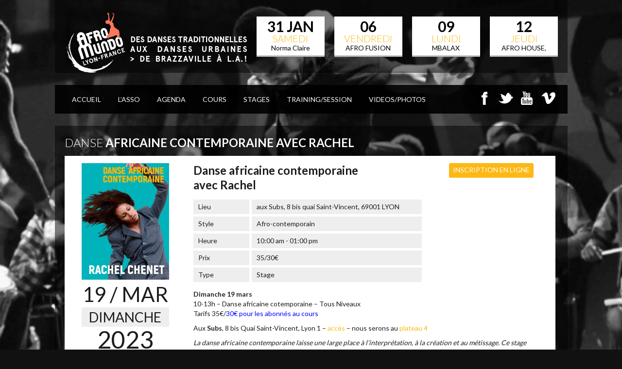

--- FILE ---
content_type: text/html; charset=UTF-8
request_url: https://afromundo.fr/event/danse-africaine-contemporaine-avec-rachel/
body_size: 6440
content:
<!DOCTYPE html>

<html xmlns="http://www.w3.org/1999/xhtml" lang="fr-FR">

<!-- ### BEGIN HEAD ####  -->
<head>

<!-- Meta -->
<meta http-equiv="Content-Type" content="text/html; charset=UTF-8" />
<meta name="viewport" content="width=device-width, initial-scale=1.0, maximum-scale=1.0, user-scalable=no">

<!-- Title -->
<title>  Danse africaine contemporaine avec Rachel  AfroMundo</title>
	
<!-- Favicon -->
<link rel="shortcut icon" href="http://afromundo.fr/wp-content/uploads/2014/08/Flavicon-orange-021.png" />

<!-- Wordpress functions -->	
<link rel="alternate" type="application/rss+xml" title="AfroMundo &raquo; Flux" href="https://afromundo.fr/feed/" />
<link rel="alternate" type="application/rss+xml" title="AfroMundo &raquo; Flux des commentaires" href="https://afromundo.fr/comments/feed/" />
<link rel='stylesheet' id='style-css'  href='https://afromundo.fr/wp-content/themes/soundwave/style.css?ver=4.1.42' type='text/css' media='all' />
<link rel='stylesheet' id='css-option-css'  href='https://afromundo.fr/wp-content/themes/soundwave/css-option.php?ver=4.1.42' type='text/css' media='all' />
<link rel='stylesheet' id='prettyPhoto-css'  href='https://afromundo.fr/wp-content/themes/soundwave/css/prettyPhoto.css?ver=4.1.42' type='text/css' media='all' />
<link rel='stylesheet' id='shortcodes-css'  href='https://afromundo.fr/wp-content/themes/soundwave/css/shortcodes.css?ver=4.1.42' type='text/css' media='all' />
<link rel='stylesheet' id='slider-css'  href='https://afromundo.fr/wp-content/themes/soundwave/css/slider.css?ver=4.1.42' type='text/css' media='all' />
<link rel='stylesheet' id='hover-css'  href='https://afromundo.fr/wp-content/themes/soundwave/css/hover.css?ver=4.1.42' type='text/css' media='all' />
<link rel='stylesheet' id='responsive-css'  href='https://afromundo.fr/wp-content/themes/soundwave/css/responsive.css?ver=4.1.42' type='text/css' media='all' />
<link rel='stylesheet' id='font-css'  href='https://fonts.googleapis.com/css?family=Lato%3A400%2C700%2C900%2C300&#038;ver=4.1.42' type='text/css' media='all' />
<script type='text/javascript' src='https://afromundo.fr/wp-includes/js/jquery/jquery.js?ver=1.11.1'></script>
<script type='text/javascript' src='https://afromundo.fr/wp-includes/js/jquery/jquery-migrate.min.js?ver=1.2.1'></script>
<script type='text/javascript' src='https://afromundo.fr/wp-content/themes/soundwave/js/soundmanager2.js?ver=4.1.42'></script>
<script type='text/javascript' src='https://afromundo.fr/wp-includes/js/swfobject.js?ver=2.2-20120417'></script>
<link rel="EditURI" type="application/rsd+xml" title="RSD" href="https://afromundo.fr/xmlrpc.php?rsd" />
<link rel="wlwmanifest" type="application/wlwmanifest+xml" href="https://afromundo.fr/wp-includes/wlwmanifest.xml" /> 
<link rel='prev' title='AFRO JAZZE &amp; FREESTYLE avec Barro &amp; Mlle Do&rsquo;' href='https://afromundo.fr/event/afro-jazze-freestyle-avec-barro-mlle-do/' />
<link rel='next' title='Workshops BRING YOUR AFRO GROOVE !' href='https://afromundo.fr/event/workshops-bring-your-afro-groove/' />
<meta name="generator" content="WordPress 4.1.42" />
<link rel='canonical' href='https://afromundo.fr/event/danse-africaine-contemporaine-avec-rachel/' />
<link rel='shortlink' href='https://afromundo.fr/?p=14466' />
<span style="position:absolute; filter:alpha(opacity=0);opacity:0.003;z-index:-1;">
<h3>Quel site de poker n'est pas truquÃ©</h3>

<p>	
<ol>
    <li>
        <a href="https://afromundo.fr/comment-on-joue-au-keno/">Comment On Joue Au Keno</a>: Chaque gagnant des Ã©tapes gauntlet et last chance passera Ã  la phase finale de BLAST Premier, tandis que les perdants du gauntlet et les perdants de la derniÃ¨re chance passeront Ã  la phase de confrontation.
    </li>
    <li>
        <a href="https://afromundo.fr/slots-mobiles-gratuits/">Slots Mobiles Gratuits</a> - Vous trouverez ci-dessous les avantages et les inconvÃ©nients des casinos paypal et quelques conseils importants.
    </li>
    <li>
        <a href="https://afromundo.fr/jouer-au-black-jack/">Jouer Au Black Jack</a>: Notre travail consiste Ã  vous faire comprendre le craps et Ã  vous guider vers le meilleur jeu de craps en ligne, que vous pouvez trouver ici, en offrant.
    </li>
</ol>
</p>

<h3>Distribution carte black jack</h3>

<p>
    <dl>
  <dt><a href="https://afromundo.fr/meilleures-offres-d-inscription-de-casino/">Meilleures Offres D Inscription De Casino</a></dt>
    <dd>Vous pouvez utiliser le lien de dÃ©sinscription inclus dans toutes les communications de marketing Ã©lectronique direct ou nous contacter (voir la section 8).</dd>
  <dt><a href="https://afromundo.fr/jeux-slots-en-ligne/">Jeux Slots En Ligne</a></dt>
    <dd>Pour ne pas Ãªtre surpris, sachez que les symboles peuvent apparaÃ®tre empilÃ©s sur les rouleaux.</dd>
    <dd>Au moment oÃ¹ vous rejoignez un site de bingo, vous obtenez automatiquement de l'argent gratuit crÃ©ditÃ© sur votre compte de bingo.</dd>
</dl>
</p>

<h3>Apprendre a jouer a la roulette casino</h3>

<p>
<a href="https://afromundo.fr/jouer-gratuitsment-machines-%C3%A0-slots-casino/">Jouer Gratuitsment Machines &agrave; Slots Casino</a></br>
La fonction RuÃ©e vers l'Or est dÃ©clenchÃ©e lorsque vous obtenez au moins 4 Symboles Bonus.</br>
<a href="https://afromundo.fr/comment-gagner-aux-jeux-de-casino/">Comment Gagner Aux Jeux De Casino</a></br>
Il existe un certain nombre d'aspects diffÃ©rents qui composent les meilleurs sites de jeux en ligne.</br>
<a href="https://afromundo.fr/machines-%C3%A0-sous-l%C3%A9gales/">Machines &agrave; Sous L&eacute;gales</a></br>
</p>



</span></head>


<!-- Begin Body -->
<body  class="single single-event postid-14466"> 


<!-- Header -->
<div id="header"> 			
   <div class="header-row clearfix">		

      <div id="logo">					

         <a href="https://afromundo.fr"><img src="http://afromundo.fr/wp-content/uploads/2014/08/logo-site-2017-016.png" alt="logo" /></a>      </div><!-- end #logo --> 
  

      <div id="evftr">
         <div class="evftr-info">
            <a href="https://afromundo.fr/event/stages-avec-norma-claire-31-janvier-01-fevrier-26/" rel="bookmark" title="Stages avec Norma Claire &#8211; 31 janvier-01 février 26">
               <div class="evftr-date">
                  <div class="evftr-dm">31 Jan</div>
                  <div class="evftr-week">Samedi</div>
				Norma Claire
               </div>
            </a>
         </div>
         <div class="evftr-info">
            <a href="https://afromundo.fr/event/afro-fusion-avec-sabrina-2/" rel="bookmark" title="AFRO FUSION avec Sabrina">
               <div class="evftr-date">
                  <div class="evftr-dm">06 </div>
                  <div class="evftr-week">Vendredi</div>
				 AFRO FUSION
               </div>
            </a>
         </div>
         <div class="evftr-info">
            <a href="https://afromundo.fr/event/mbalax-avec-lilou/" rel="bookmark" title="MBALAX avec Lilou">
               <div class="evftr-date">
                  <div class="evftr-dm">09 </div>
                  <div class="evftr-week">Lundi</div>
				MBALAX
               </div>
            </a>
         </div>
         <div class="evftr-info">
            <a href="https://afromundo.fr/event/afro-house-kuduro-adao/" rel="bookmark" title="AFRO HOUSE, KUDURO &#8211; Adao">
               <div class="evftr-date">
                  <div class="evftr-dm">12 </div>
                  <div class="evftr-week">Jeudi</div>
				AFRO HOUSE, KUDURO
               </div>
            </a>
         </div>	
      </div> 

   </div><!-- end .header-row clearfix -->   

   <div id="main">
      <div class="main-navigation">
<div id="wizemenu" class="menu-menu-principal-container"><ul id="menu-menu-principal" class="menu"><li id="menu-item-13626" class="menu-item menu-item-type-post_type menu-item-object-page"><a href="https://afromundo.fr/">ACCUEIL</a></li>
<li id="menu-item-6463" class="menu-item menu-item-type-post_type menu-item-object-page"><a href="https://afromundo.fr/a-propos/">L&rsquo;Asso</a></li>
<li id="menu-item-9214" class="menu-item menu-item-type-post_type menu-item-object-page"><a href="https://afromundo.fr/calendrier/">AGENDA</a></li>
<li id="menu-item-12237" class="menu-item menu-item-type-custom menu-item-object-custom menu-item-has-children has-sub"><a>COURS</a>
<ul>
	<li id="menu-item-13191" class="menu-item menu-item-type-post_type menu-item-object-post"><a href="https://afromundo.fr/cours_hebdomadaires/">PLANNING COURS</a></li>
	<li id="menu-item-13187" class="menu-item menu-item-type-post_type menu-item-object-post"><a href="https://afromundo.fr/tarifs-inscription/">TARIFS &#038; INSCRIPTION</a></li>
</ul>
</li>
<li id="menu-item-6459" class="menu-item menu-item-type-post_type menu-item-object-page"><a href="https://afromundo.fr/stages/">STAGES</a></li>
<li id="menu-item-14693" class="menu-item menu-item-type-post_type menu-item-object-page"><a href="https://afromundo.fr/trainingsession/">TRAINING/SESSION</a></li>
<li id="menu-item-10268" class="menu-item menu-item-type-custom menu-item-object-custom menu-item-has-children has-sub"><a>VIDEOS/PHOTOS</a>
<ul>
	<li id="menu-item-10198" class="menu-item menu-item-type-post_type menu-item-object-page"><a href="https://afromundo.fr/videos-2/videos-cours/">VIDEOS COURS</a></li>
	<li id="menu-item-10197" class="menu-item menu-item-type-post_type menu-item-object-page"><a href="https://afromundo.fr/videos-2/videos-stages/">VIDEOS STAGES</a></li>
	<li id="menu-item-10210" class="menu-item menu-item-type-post_type menu-item-object-page"><a href="https://afromundo.fr/videos-soirees/">VIDEOS SOIREES</a></li>
	<li id="menu-item-9433" class="menu-item menu-item-type-post_type menu-item-object-page"><a href="https://afromundo.fr/photos/">Photos</a></li>
</ul>
</li>
</ul></div>	

      </div><!-- end .main-navigation -->	
	  
      <div class="header-social">
         <ul id="footer-social">
        
            <li class="facebook footer-social"><a href="https://www.facebook.com/afromundo" target="_blank"></a></li>
            <li class="twitter footer-social"><a href="https://twitter.com/CentreAfroMundo" target="_blank"></a></li>

            <li class="youtube footer-social"><a href="https://www.youtube.com/user/AfroMundoLyon" target="_blank"></a></li>
            <li class="vimeo footer-social"><a href="https://vimeo.com/user17796528" target="_blank"></a></li>














         </ul>
	  </div><!-- end .header-social -->
	
  
   </div><!-- end #main -->     
</div><!-- end #header -->

<!-- Wrap -->
<div class="wrap clearfix">
<div id="wrcon">
<div id="content">


   <div class="col-left-single">
      <div class="title-head"><h1>Danse africaine contemporaine avec Rachel</h1></div>
      <div class="single-col clearfix">
         <div class="event-info">
            <div class="evsng-cover">
               <div class="wz-wrap wz-hover">
                  <img src="http://afromundo.fr/wp-content/uploads/2023/02/Visu_Site_Rachel-180x240.jpg" alt="Danse africaine contemporaine avec Rachel" />	
                  <div class="he-view">
                     <div class="bg a1" data-animate="fadeIn">	
                        <a href="https://afromundo.fr/event/danse-africaine-contemporaine-avec-rachel/" class="evsng-link a2" data-animate="zoomIn"></a>
                        <a href="http://afromundo.fr/wp-content/uploads/2023/02/Visu_Site_Rachel-950x1286.jpg" class="evsng-zoom a2" data-animate="zoomIn" data-rel="prettyPhoto-cover"></a>
                        <div class="evsng-hover-tickets"><a href="https://www.helloasso.com/associations/centre-afromundo/evenements/stage-danse-africaine-contemporaine-avec-rachel" target="_blank">INSCRIPTION EN LIGNE</a></div>
                     </div>
                  </div>	
               </div>			
            </div><!-- end .evsng-cover --> 
            <div class="event-single-data"> 
               <div class="event-single-day">19 </div>
               <div class="event-single-month"> / Mar</div>
               <div class="evsng-week">Dimanche</div>
               <div class="event-single-year">2023</div>
            </div>            
         </div><!-- end .event-info -->
         <div class="event-text">
            <div class="evsng-tickets"><a href="https://www.helloasso.com/associations/centre-afromundo/evenements/stage-danse-africaine-contemporaine-avec-rachel" target="_blank">INSCRIPTION EN LIGNE</a></div>
            <div class="evsng-head">
               <h2 class="event-title">Danse africaine contemporaine avec Rachel</h2>
            </div>  	  
            <div class="evsng-info"> 
               <div class="evsng-info-in">                                     
                  <div class="evsng-cell">Lieu</div>
                  <div class="evsng-cell-info">aux Subs, 8 bis quai Saint-Vincent, 69001 LYON</div>                                    
               </div>  
               <div class="evsng-info-in">                                     
                  <div class="evsng-cell">Style</div>
                  <div class="evsng-cell-info">Afro-contemporain</div>                                    
               </div>
               <div class="evsng-info-in">                                       
                  <div class="evsng-cell">Heure</div>
                  <div class="evsng-cell-info">10:00 am - 01:00 pm</div>                                        
               </div>
               <div class="evsng-info-in">                                       
                  <div class="evsng-cell">Prix</div>
                  <div class="evsng-cell-info">35/30€</div>                                        
               </div>  
               <div class="evsng-info-in">                                       
                  <div class="evsng-cell">Type</div>
                  <div class="evsng-cell-info">Stage</div>                                        
               </div>
            </div><p><strong>Dimanche 19 mars</strong><br />
10-13h &#8211; Danse africaine cotemporaine &#8211; Tous Niveaux<br />
Tarifs 35€/<span style="color: #0000ff;">30€ pour les abonnés au cours</span></p>
<p>Aux <strong>Subs</strong>, 8 bis Quai Saint-Vincent, Lyon 1 &#8211; <a href="https://www.les-subs.com/infos-pratiques/" target="_blank" rel="noopener">accès</a> &#8211; nous serons au <a href="http://afromundo.fr/wp-content/uploads/2023/02/Plan-Salla-Plateau-4-Les-Subs-copie.jpeg" target="_blank" rel="noopener">plateau 4</a></p>
<p><em>La danse africaine contemporaine laisse une large place à l&rsquo;interprétation, à la création et au métissage. Ce stage sera l’occasion de découvrir le langage corporel métissé de Rachel CHENET qui puise son inspiration dans les différentes danses d’Afrique de l’Ouest.</em></p>
<p><strong>Rachel Sigué-Chenet</strong> a grandi dans un petit village du Sénégal appelé Toubab Dialaw. Dès l’âge de 8 ans elle est initiée aux danses traditionnelles africaines au sein d’un ballet de griots. Grâce aux liens étroits que son père entretenait avec l’UNESCO, elle a l’opportunité de participer à plusieurs stages et formations en techniques de danses contemporaines dirigés par des chorégraphes venus du monde entier et poursuit sa formation au sein de l’EDIT (Ecole de Danse Irène Tassembedo) au Burkina Faso et l’École des Sables de Germaine Acogny au Sénégal.<br />
Elle a depuis, participé à plusieurs pièces chorégraphiques et spectacles événementiels sous la direction de Georges Momboye, Irène Tassembedo… Puis a créé son premier solo qu’elle a présenté lors de différents festivals au Sénégal.<br />
Installée en France depuis 2012, elle tient à transmettre son savoir en danses africaines à des amateurs mais aussi à des professionnels. Elle a aussi travaillé avec les compagnies : La Baraka, La Hors De, Dunyama, Stylistik et créé son deuxième solo en 2016. Elle a récemment chorégraphié avec Cathy André-Traore le groupe de Saint-Etienne pour le défilé de la Biennale de la danse 2022, Africa 2020</p>
<p><strong><span style="color: #f8b20c;">INSCRIPTION EN LIGNE :</span></strong><br />
– Cliquez sur le lien ci-dessous<br />
– Prendre l’adhésion si vous ne l’avez pas encore pour l’année 2022-2023 – elle est obligatoire et vous permet également d’essayer 2 cours hebdos gratuitement<br />
– Choisir le nombre d’heures<br />
– Appliquer le code Promo si vous êtes inscrits à nos cours hebdomadaires: ABONNE<br />
– Remplir ensuite les renseignements demandés, les stages que vous souhaitez suivre<br />
– Attention au moment de payer le site Hello Asso, qui est gratuit, propose automatiquement de laisser un pourboire. Celui-ci est pour le site, pas pour l’association AfroMundo, vous faites à votre convenance mais vous pouvez le modifier ou le supprimer<br />
<a style="font: 1em sans-serif; text-transform: uppercase; max-width: 330px; text-decoration: none; display: block; background: #fbb800; text-align: center; margin: auto; padding: .75em .5em; color: #fff;" href="https://www.helloasso.com/associations/centre-afromundo/evenements/stage-danse-africaine-contemporaine-avec-rachel" target="_blank">INSCRIPTION EN LIGNE</a></p>
<div class="video-container"><iframe width="560" height="315" src="https://www.youtube.com/embed/JotCr1ysrd8" title="YouTube video player" frameborder="0" allow="accelerometer; autoplay; clipboard-write; encrypted-media; gyroscope; picture-in-picture" allowfullscreen></iframe></div>
<div class="video-container"><iframe width="560" height="315" src="https://www.youtube.com/embed/Rg92K89sLjg" title="YouTube video player" frameborder="0" allow="accelerometer; autoplay; clipboard-write; encrypted-media; gyroscope; picture-in-picture" allowfullscreen></iframe></div>
<div class="video-container"><iframe width="560" height="315" src="https://www.youtube.com/embed/rgnwpgnP_6s" title="YouTube video player" frameborder="0" allow="accelerometer; autoplay; clipboard-write; encrypted-media; gyroscope; picture-in-picture" allowfullscreen></iframe></div>

                                            
         </div><!-- end .event-text -->        
      </div><!-- end .single-col clearfix -->
   </div><!-- end .col -->
   <!-- end .sidebar-right -->
</div><!-- end #content -->
	
</div>
</div><!-- end #wrap -->

<!-- Footer -->
<div class="footer-bar"></div>
<div id="footer">
  <div class="footer-row clearfix">
			
    <div class="footer-col">
    
    </div><!-- end .footer-col -->
				
    <div class="footer-col">

      <div id="events-widget-5" class="footer-widget events_widget"><h4>Upcoming Events</h4>

<div class="widgets-col">
   <div class="evwdg">                                                          
      <div class="evwdg-data">
         <div class="evwdg-day">31</div>
         <div class="evwdg-month">Jan</div>
         <div class="evwdg-year">2026</div>
      </div><!-- .evwdg-data-->
      <div class="evwdg-title"> <a href="https://afromundo.fr/event/stages-avec-norma-claire-31-janvier-01-fevrier-26/" rel="bookmark" title="Stages avec Norma Claire &#8211; 31 janvier-01 février 26">Stages avec Norma Claire ...</a>
      </div>

      <div class="evwdg-status">
      <div class="evwdg-venue">Norma Claire</div>
		<div class="evwdg-test">
	  <div class="evwdg-tickets"><a href="https://www.helloasso.com/associations/centre-afromundo/evenements/stage-avec-norma-claire-2026" target="_blank">INSCRIPTION</a></div></div>
      </div><!-- .evwdg-status -->
   </div><!-- .evwdg -->                                                		

   <div class="evwdg">                                                          
      <div class="evwdg-data">
         <div class="evwdg-day">06</div>
         <div class="evwdg-month"></div>
         <div class="evwdg-year">2026</div>
      </div><!-- .evwdg-data-->
      <div class="evwdg-title"> <a href="https://afromundo.fr/event/afro-fusion-avec-sabrina-2/" rel="bookmark" title="AFRO FUSION avec Sabrina">AFRO FUSION avec Sabrina</a>
      </div>

      <div class="evwdg-status">
      <div class="evwdg-venue"> AFRO FUSION</div>
		<div class="evwdg-test">
	  <div class="evwdg-tickets"><a href="https://www.helloasso.com/associations/centre-afromundo/evenements/stage-vacances-fevrier" target="_blank">INSCRIPTION</a></div></div>
      </div><!-- .evwdg-status -->
   </div><!-- .evwdg -->                                                		

   <div class="evwdg">                                                          
      <div class="evwdg-data">
         <div class="evwdg-day">09</div>
         <div class="evwdg-month"></div>
         <div class="evwdg-year">2026</div>
      </div><!-- .evwdg-data-->
      <div class="evwdg-title"> <a href="https://afromundo.fr/event/mbalax-avec-lilou/" rel="bookmark" title="MBALAX avec Lilou">MBALAX avec Lilou</a>
      </div>

      <div class="evwdg-status">
      <div class="evwdg-venue">MBALAX</div>
		<div class="evwdg-test">
	  <div class="evwdg-tickets"><a href="https://www.helloasso.com/associations/centre-afromundo/evenements/stage-vacances-fevrier" target="_blank">RESERVATION</a></div></div>
      </div><!-- .evwdg-status -->
   </div><!-- .evwdg -->                                                		

   <div class="evwdg">                                                          
      <div class="evwdg-data">
         <div class="evwdg-day">12</div>
         <div class="evwdg-month"></div>
         <div class="evwdg-year">2026</div>
      </div><!-- .evwdg-data-->
      <div class="evwdg-title"> <a href="https://afromundo.fr/event/afro-house-kuduro-adao/" rel="bookmark" title="AFRO HOUSE, KUDURO &#8211; Adao">AFRO HOUSE, KUDURO &#8211; Adao</a>
      </div>

      <div class="evwdg-status">
      <div class="evwdg-venue">AFRO HOUSE, KUDURO</div>
		<div class="evwdg-test">
	  <div class="evwdg-tickets"><a href="https://www.helloasso.com/associations/centre-afromundo/evenements/stage-vacances-fevrier" target="_blank">INSCRIPTION</a></div></div>
      </div><!-- .evwdg-status -->
   </div><!-- .evwdg -->                                                		

</div><!-- .widgets-col-->		
      </div>    
    </div><!-- end .footer-col -->
				
    <div class="footer-col">
    
    </div><!-- end .footer-col -->
				
    <div class="footer-col">
    
    </div><!-- end .footer-col -->	
  </div><!-- end .footer-row clearfix -->			
</div><!-- end #footer -->


<div class="footer-ls">
<div id="footer-ls-col"><a href="https://www.facebook.com/afromundo" target="_blank"><div class="facebook"></div></a><a href="https://twitter.com/CentreAfroMundo" target="_blank"><div class="twitter"></div></a><a href="https://vimeo.com/user17796528" target="_blank"><div class="vimeo"></div></a><a href="https://www.youtube.com/user/AfroMundoLyon" target="_blank"><div class="youtube"></div></a>
</div>
</div>


<div id="footer-bottom"> 
  <div class="footer-row">
    <div class="footer-bottom-copyright">
&copy;
2026
AfroMundo. All Rights Reserved.
    </div><!-- end .footer-bottom-copyright -->
	
  </div><!-- end .footer-row -->
</div><!-- end .footer-bottom -->




<script type="text/javascript">
jQuery(document).ready(function($){
$.backstretch("http://afromundo.fr/wp-content/uploads/2014/08/DSC_0748-copie1-680x1024.jpeg");
});
 </script> 
 
<script type="text/javascript">
			var _gaq = _gaq || [];
			_gaq.push(['_setAccount', 'UA-19349034-2']);
			_gaq.push(['_trackPageview']);

			(function() {
			var ga = document.createElement('script'); ga.type = 'text/javascript'; ga.async = true;
			ga.src = ('https:' == document.location.protocol ? 'https://ssl' : 'http://www') + '.google-analytics.com/ga.js';
			var s = document.getElementsByTagName('script')[0]; s.parentNode.insertBefore(ga, s);
			})();
		</script><script type='text/javascript' src='https://afromundo.fr/wp-content/themes/soundwave/js/flexslider.js?ver=4.1.42'></script>
<script type='text/javascript' src='https://afromundo.fr/wp-content/themes/soundwave/js/fullwidthAudioPlayer.js?ver=4.1.42'></script>
<script type='text/javascript' src='https://afromundo.fr/wp-content/themes/soundwave/js/jPlayerRadio.js?ver=4.1.42'></script>
<script type='text/javascript' src='https://afromundo.fr/wp-content/themes/soundwave/js/prettyPhoto.js?ver=4.1.42'></script>
<script type='text/javascript' src='https://afromundo.fr/wp-content/themes/soundwave/js/backstretch.js?ver=4.1.42'></script>
<script type='text/javascript' src='https://afromundo.fr/wp-content/themes/soundwave/js/hoverex.js?ver=4.1.42'></script>
<script type='text/javascript' src='https://afromundo.fr/wp-content/themes/soundwave/js/gmap.js?ver=4.1.42'></script>
<script type='text/javascript' src='https://afromundo.fr/wp-content/themes/soundwave/js/idTabs.js?ver=4.1.42'></script>
<script type='text/javascript' src='https://afromundo.fr/wp-content/themes/soundwave/js/firstword.js?ver=4.1.42'></script>
<script type='text/javascript' src='https://afromundo.fr/wp-content/themes/soundwave/js/scriptnoajax.js?ver=4.1.42'></script>
<script type='text/javascript' src='https://afromundo.fr/wp-content/themes/soundwave/js/selectnav.js?ver=4.1.42'></script>
<script type='text/javascript' src='https://afromundo.fr/wp-content/themes/soundwave/js/respond.js?ver=4.1.42'></script>
<script type='text/javascript' src='https://afromundo.fr/wp-content/themes/soundwave/js/script.js?ver=4.1.42'></script>
<script type='text/javascript' src='http://maps.googleapis.com/maps/api/js?sensor=false&#038;ver=4.1.42'></script>

</body>
</html>

--- FILE ---
content_type: text/css
request_url: https://afromundo.fr/wp-content/themes/soundwave/style.css?ver=4.1.42
body_size: 12602
content:
/*
 Theme NaOme: SoundWave
 Theme URI: http://soundwave.wizedesign.com
 Description: SoundWave Wordpress Theme
 Author: wizedesign
 Author URI:  http://wizedesign.com
 Version: 2.0
 Tags: one-column, two-columns, left-sidebar, right-sidebar, flexible-width, custom-menu, full-width-template, sticky-post, theme-options
 License: GNU GENERAL PUBLIC LICENSE
 License URI: http://themeforest.net/licenses/regular_extended
 
 -------------------------------------------
      01. CSS RESET
      02. MISC
      03. GENERAL
      04. LAYOUT
      05. NAVIGATION
      06. WIDGETS
      07. FOOTER & SOCIAL MEDIA
      08. PAGINATION
      09. PLAYER
      10. COMMENTS
      11. CONTACT   
      12. WORDPRESS CORE
 -------------------------------------------
 */


 /* -------------------------------------------
    01. CSS RESET
   ------------------------------------------- */

html, body, div, span, applet, object, iframe, h1, h2, h3, h4, h5, h6, p, blockquote, pre, a, abbr, acronym, address, big, cite, code, del, dfn, em, font, img, ins, kbd, q, s, samp, small, strike, strong, sub, sup, tt, var, dl, dt, dd, ol, ul, li, fieldset, form, label, legend, table, caption, tbody, tfoot, thead, tr, th, td {
    padding: 0;
    margin: 0;
    font-weight: inherit;
    font-size: 100%;
    font-style: inherit;
    vertical-align: baseline;
    font-family: inherit;
    outline: 0;
    border: 0;
    }

ol, ul { list-style: none }

table {
    border-collapse: separate;
    border-spacing: 0;
    }

table {
    border-collapse: separate;
    border-spacing: 0;
    }

some_nowhitespace { nowhitespace: afterproperty }

caption, th, td {
    font-weight: normal;
    text-align: left;
    }

blockquote:before, blockquote:after, q:before, q:after { content: "" }


/* -------------------------------------------
    02. MISC
   ------------------------------------------- */
   
.clearfix:after {
     visibility: hidden;
     display: block;
     font-size: 0;
     content: " ";
     clear: both;
     height: 0;
     }

.clearfix { display: inline-block; }

* html .clearfix { height: 1%; }

.clearfix { display: block; }

.hidden { display: none }

.wz-last {
    margin-bottom: 15px;
    margin-right: 15px;
    }

.clear { clear: both }

.block { display: block }

.hide { display: none }


/* -------------------------------------------
    03. GENERAL
   ------------------------------------------- */
   
body {
    color: #1d1d1b;
    font-size: 14px;
    line-height: 20px;
    background: #111;
    }

h1, h2, h3, h4, h5, h6 {
    margin-bottom: 10px;
    font-weight: 600;
    line-height: 1.25;
    word-wrap: break-word;
    color: #1d1d1b;
    }

h1 { font-size: 42px }

h2 { font-size: 30px }

h3 { font-size: 24px }

h4 { font-size: 18px }

h5 { font-size: 14px }

h6 { font-size: 12px }

a {
    text-decoration: none;
    color: #1b1b1b;
    }

a:hover {
    text-decoration: none;
    color: #1b1b1b;
    }

a img { border: none }

h1 a:hover, h2 a:hover, h3 a:hover, h4 a:hover, h5 a:hover, h6 a:hover { text-decoration: none }

strong {
    font-weight: bold;
    color: #252525;
    }

em { font-style: italic }

p, ul, ol, pre, code { margin-bottom: 10px }

p.last { margin-bottom: 0 }

ul {
    list-style-type: circle;
    list-style-position: inside;
    }

pre, code {
    font-family: monospace;
    background-color: #f5f5f5;
    border-left-width: 5px;
    border: 1px solid #efefef;
    display: block;
    padding: 10px;
    font-size: 11px;
    }

table {
    margin-bottom: 20px;
    border-spacing: 0;
    border-collapse: separate;
    border-top-width: 5px;
    border: 1px solid #efefef;
    }

th {
    font-weight: bold;
    text-transform: uppercase;
    padding: 10px 15px;
    }

td {
    border-top: 1px solid #efefef;
    padding: 10px 15px;
    }

tr.alt { background-color: #f5f5f5 }

.title-head { margin-bottom: -5px }

.title-head h1 {
    font-weight: 700;
    text-transform: uppercase;
    font-size: 24px;
    color: #fff;
    padding: 5px 0px 5px 0px;
    line-height: 34px;
    }

.title-page { margin-bottom: -5px }

.title-page h1 {
    font-weight: 700;
    text-transform: uppercase;
    font-size: 24px;
    color: #fff;
    padding: 5px 0px 5px 0px;
    line-height: 34px;
    }
.title-home {
	float:left;
	margin-bottom:-5px;
}

.title-home h3 {
    font-weight: 600;
    text-transform: uppercase;
    font-size: 24px;
	color:#fff;
	padding:5px 0px 5px 0px;
    float:left;
	line-height:34px;
}

.single-col, #searchinput, #footer #searchinput, #comment, #author, #email, #url, #commentsText, form#contact input, span.page-of, .wp-caption, .atsng-col, .mxpage-col, .content-page-full, .content-page, .vdwdg, .evftr-date, .widgets-col, .widgets-col-player, .phwdg, .flkwdg, .vdwdg, .blogroll, .widget_meta ul, .textwidget, #recentcomments, .widget_recent_entries ul, .widget_archive ul, .tagcloud, .widget_categories ul, .widget_pages ul, .widget_nav_menu ul, .tweets_list ul, #calendar_wrap, .widget_calendar tbody>tr>td, .phsng, .adpage, .phpage, .vdpage, .adsng-col, .single-comment, .bl1page-col, .blsty2-arc, .contactpage, .content-shr, .bl1shr-col, .bl2page-col, .adshr-col, .vdshr-col, .phshr-col, .blog-home-half, .ev1page-col, .bl2shr-col, .ev1shr-col, .ev2shr-col, .ev2page-col, .ev3page { 
    background: #fff; 
	}

.ev2shr-col .ev2shr-week, .ev2page-col .ev2page-week, .ev3page .ev3page-week, .button-send#submitmail, ul.fap-my-playlist li, p.form-submit input#submit, #search-button, .evftr-date, a, #wizemenu > ul ul, .adshr-info, .vdshr-info, .phshr-info, .vdwdg-info, .adpage-info, .phpage-info, .vdpage-info, #footer-ls-col .facebook, #footer-ls-col .lastfm, #footer-ls-col .flickr, #footer-ls-col .digg, #footer-ls-col .vk, #footer-ls-col .google, #footer-ls-col .pinterest, #footer-ls-col .amazon, #footer-ls-col .mixcloud, #footer-ls-col .instagram, #footer-ls-col .tumblr, #footer-ls-col .resident, #footer-ls-col .soundcloud, #footer-ls-col .twitter, #footer-ls-col .vimeo, #footer-ls-col .beatport, #footer-ls-col .youtube, #footer-ls-col .myspace {
    transition: all .3s ease-in-out;
    -ms-transition: all .3s ease-in-out;
    -moz-transition: all .3s ease-in-out;
    -webkit-transition: all .3s ease-in-out;
    }
	
.widgets-col, .widgets-ads, .tweets_list, .widgets-col-player, .phwdg, .flkwdg, .vdwdg, .blogroll, .widget_meta ul , .textwidget, #recentcomments, .widget_recent_entries ul , .widget_archive ul, .tagcloud, .widget_categories ul, .widget_pages ul, .widget_nav_menu ul, #calendar_wrap, .widget_calendar tbody>tr>td  {
    margin-top:49px;
    }
	
.wz-hover .atsng-link:hover, .wz-hover .atsng-zoom:hover, .wz-hover .atpage2-link:hover, .evsng-hover-tickets a:hover, .wz-hover .adsng-link:hover, .wz-hover .adsng-zoom:hover, .wz-hover .phpage1-link:hover, .wz-hover .phpage2-link:hover, .wz-hover .vdpage1-link:hover, .wz-hover .vdpage2-link:hover, .wz-hover .atpage1-link:hover, .wz-hover .atpage1-link:hover, .wz-hover .phpage1-zoom:hover, .wz-hover .vdpage1-zoom:hover, .wz-hover .vdwdg1-zoom:hover, .wz-hover .atpage1-zoom:hover, .wz-hover .phpage2-zoom:hover, .wz-hover .vdpage2-zoom:hover, .wz-hover .vdwdg2-zoom:hover, .wz-hover .atpage2-zoom:hover, .wz-hover .adpage1-link:hover, .wz-hover .adpage1-zoom:hover, .wz-hover .adpage2-link:hover, .wz-hover .adpage2-zoom:hover, .wz-hover .bl1page-link:hover, .wz-hover .bl1page-zoom:hover, .wz-hover .evsng-link:hover, .wz-hover .evsng-zoom:hover, .wz-hover .ev2shr-zoom:hover, .wz-hover .ev2page-zoom:hover, .wz-hover .ev2shr-link:hover, .wz-hover .ev2page-link:hover, .wz-hover .ev1shr-link:hover, .wz-hover .ev1page-link:hover, .wz-hover .ev1shr-zoom:hover, .wz-hover .ev1page-zoom:hover, .ev1shr-tickets a:hover, .ev1page-tickets a:hover, .wz-hover .adpage-zoom:hover, .wz-hover .adpage-link:hover, .wz-hover .phpage-link:hover, .wz-hover .vdpage-link:hover, .wz-hover .phpage-zoom:hover, .wz-hover .vdpage-zoom:hover, .wz-hover .vdwdg-zoom:hover, .wz-hover .bl1shr-zoom:hover, .wz-hover .bl2shr-zoom:hover, .wz-hover .bl2page-zoom:hover, .wz-hover .bl1shr-link:hover, .wz-hover .bl2shr-link:hover, .wz-hover .bl2page-link:hover, .wz-hover .vdshr-zoom:hover, .wz-hover .phshr-zoom:hover, .wz-hover  .atshr-link:hover, .wz-hover .phshr-link:hover, .wz-hover .vdshr-link:hover, .wz-hover .adshr-link:hover, .wz-hover .adshr-zoom:hover, .wz-hover .vdwdg-link:hover {
	opacity:0.7;
	filter:alpha(opacity=70);
}
	
/* -------------------------------------------
    04. LAYOUT
   ------------------------------------------- */

.wrap {
    background: url("images/bg-trans.png");
    width: 1015px;
    margin: 0px auto;
    padding: 20px 20px 20px 20px;
    margin-bottom: 50px;
    }

#header {
    width: 1015px;
    height: 100px;
    margin: 0px auto 109px auto;
    padding-top: 25px;
    padding-bottom: 25px;
    padding-left: 20px;
    padding-right: 20px;
    background: url("images/bg-trans.png");
    }

.header-row {
    width: 1025px;
    margin: 0 auto 0 auto;
    }

#logo {
    float: left;
    width: 215px;
    margin-top: 0px;
    }

.content-404 h4 { color: #fff }

#content { margin-top:-7px; }

.home-width { width: 700px }

.sidebar-left { float: left }

.sidebar-right { float: right }

.home-shr {
    margin-bottom: 23px;
    display: block;
    clear: both;
    }

.home-shr.last {
	margin-bottom: 0px;
	display: block;
    clear: both;
	}

.col-right-media {
    float: right;
    margin-right: 5px;
    }
	
.contactpage {
    width: 665px;
	padding:15px 15px 0px 15px;
    }

.col-right {
	float: right;
	}
	
.content-page {   
    width: 665px;
    display: inline-block;
    padding: 15px;
    }
	
.content-page-full {   
    display: inline-block;
    padding: 15px;
	width:985px;
    }

.content-page .bl1shr-col, .content-page .ev2shr-col, .content-page .phshr-col, .content-page .adshr-col, .content-page .vdshr-col {
	padding:0px;
    }
	
.content-page .bl2shr-col, .content-page .ev1shr-col {
	padding: 15px 15px 11px 0px;
	margin-right: 15px;
	}

.content-page-full .bl1shr-col, .content-page-full .bl2shr-col, .content-page-full .ev1shr-col, .content-page-full .ev2shr-col, .content-page-full .phshr-col, .content-page-full .adshr-col, .content-page-full .vdshr-col {
	padding:0px;
    }
	
.content-page-full .bl2shr-col, .content-page-full .ev1shr-col {
	padding: 15px 15px 11px 0px;
	margin-right: 15px;
	}
	
.col-left, .col-left-home, .col-left-media { float: left }

.col-left-home p, .col-right-home p { margin-bottom:0px; }

.col-right-home { float:right; }

.col-right-single {
    float: right;
    width: 695px;
    }

.col-left-single {
    float: left;
    width: 695px;
    }

.single-col {
    margin-bottom: 5px;
    width: 980px;
    padding: 15px;
    }

.single-comment {
    width: 665px;
    padding: 15px 15px 5px 15px;
    }

.wz-media { width: 1000px }

.wz-last {
    margin-bottom: 15px;
    margin-right: 15px;
    }
	
.wz-hover .bg {
	height:100%;
	width:100%;
	text-align:center;
	}
	
.adpage, .phpage, .vdpage {
    float: left;
    width: 985px;
    padding: 15px 15px 0px 15px;
    overflow: hidden;
    }

.adpage1-col, .phpage1-col, .vdpage1-col, .atpage1-col {
    float: left;
    width: 235px;
    background: #eeeeee;
    }

.adpage2-col, .phpage2-col, .vdpage2-col, .atpage2-col {
    float: left;
    width: 318px;
    background: #eeeeee;
    }

.adshr-info, .vdshr-info, .phshr-info, .adpage-info, .phpage-info, .vdpage-info {
    background: #eee;
    padding: 5px 5px 5px 10px;
    border-bottom: 3px solid #bbbbbb;
    }

.adshr-title, .vdshr-title, .phshr-title, .adpage-title, .phpage-title, .vdpage-title {
    color: #1b1b1b;
    font-size: 15px;
    font-weight: 600;
	height:21px;
	overflow: hidden;
    }

.adshr-des, .vdshr-des, .phshr-des, .adpage-des, .phpage-des, .vdpage-des {
    color: #1d1d1b;
    margin-top: 3px;
    font-size: 13px;
	height:19px;
	overflow: hidden;
    }

.phpage1-cover, .vdpage1-cover, .atpage1-cover {
    width: 235px;
    height: 155px;
    position: relative;
    overflow: hidden;
    }

.phpage2-cover, .vdpage2-cover, .atpage2-cover {
    width: 318px;
    height: 210px;
    position: relative;
    overflow: hidden;
    }

.wz-hover .phpage1-zoom, .wz-hover .vdpage1-zoom, .wz-hover .vdwdg1-zoom, .wz-hover .atpage1-zoom {
    float: left;
    background: url("images/media-zoom.png");
    text-decoration: none;
    margin: 55px 0px 0 0px;
    width: 45px;
    height: 45px;
    margin-left: 10px;
    }

.wz-hover .phpage2-zoom, .wz-hover .vdpage2-zoom, .wz-hover .vdwdg2-zoom, .wz-hover .atpage2-zoom {
    float: left;
    background: url("images/media-zoom.png");
    text-decoration: none;
    margin: 82px 0px 0 0px;
    width: 45px;
    height: 45px;
    margin-left: 10px;
    }

p.bl1shr-user, p.bl2shr-user, p.bl1page-user, p.bl2page-user {
    background: url("images/blog-user.png") no-repeat;
    color: #1b1b1b;
    margin-right: 5px;
    padding-left: 28px;
    padding-right: 10px;
    float: left;
    line-height: 27px;
    }

p.bl1shr-date, p.bl2shr-date, p.bl1page-date, p.bl2page-date {
    background: url("images/blog-data.png") no-repeat;
    color: #1b1b1b;
    margin-right: 5px;
    padding-left: 28px;
    padding-right: 10px;
    float: left;
    line-height: 27px;
    }

p.bl1shr-comment, p.bl1page-comment, p.bl2page-comment {
    background: url("images/blog-com.png") no-repeat;
    color: #1b1b1b;
    margin-right: 5px;
    padding-left: 28px;
    padding-right: 10px;
    float: left;
    line-height: 27px;
    }

p.bl1shr-comment a, p.bl1page-comment a, p.bl2page-comment a { color: #1b1b1b }

.adshr-fix, .vdshr-fix, .phshr-fix {
    float: left;
    width: 212px;
    }
	
.adshr-col, .vdshr-col, .phshr-col {   
    margin-bottom: 5px;
    width: 665px;
    padding: 15px 15px 0px 15px;
	float:left;
    }	
	
.vdshr-cover, .phshr-cover {
    width: 212px;
    height: 140px;
    position: relative;
    overflow: hidden;
    }
	
.wz-hover .vdshr-zoom, .wz-hover .phshr-zoom {
	float:left;
	background:url("images/media-zoom.png");;
	text-decoration:none;
	margin:47px 0px 0 0px;
	margin-left:10px;
	width:45px;
	height:45px;
    }
	
/* --- blog --- */

.bl1page { width: 690px }

.bl1page-col {
    margin-bottom: 5px;
    float: left;
    width: 665px;
    padding: 15px 15px 10px 15px;
    }

.bl1page-col.last { margin-bottom: 0px }

.bl1page-cover {
    margin-bottom: 8px;
    position: relative;
    overflow: hidden;
    height: 250px;
    }

.wz-hover .bl1page-link {
    display: inline-block;
    background: url("images/blog-link.png");
    text-decoration: none;
    margin: 102px 0px 0 0px;
    margin-left: 0px;
    width: 45px;
    height: 45px;
    }

.wz-hover .bl1page-zoom {
    display: inline-block;
    background: url("images/media-zoom.png");
    text-decoration: none;
    margin: 102px 0px 0 0px;
    margin-left: 8px;
    width: 45px;
    height: 45px;
    }

h2.blog-title, h2.bl1page-title {
    font-weight: 600;
    line-height: 30px;
    margin-bottom: 7px;
    margin-top: 7px;
    font-size: 22px;
    }

h2.blog-title  a, h2.bl1page-title a { color: #1b1b1b }

.bl1page-info {
    top: 5px;
    position: relative;
    margin-left: -5px;
    }

.bl1page-more a {
    top: 2px;
    position: relative;
    text-transform: uppercase;
    text-decoration: none;
    float: right;
    color: #fff;
    padding: 5px 8px 5px 8px;
    border-radius: 3px;
    }
	
.bl1page-more a:hover { background:#000; }

.bl2page { width: 690px }

.bl2page-col {
    margin-bottom: 5px;
    float: left;
    width: 665px;
    padding: 15px 15px 5px 15px;
    }

.bl2page-col.last { margin-bottom: 0px }

.bl1shr-cover, .bl2page-cover {
    margin-right: 15px;
    float: left;
    width: 250px;
    height: 170px;
    position: relative;
    overflow: hidden;
    }

.wz-hover .bl1shr-link, .wz-hover .bl2shr-link, .wz-hover .bl2page-link {
    display: inline-block;
    background: url("images/blog-link.png");
    text-decoration: none;
    margin: 62px 0px 0 0px;
    margin-left: 0px;
    width: 45px;
    height: 45px;
    }

.wz-hover .bl1shr-zoom, .wz-hover .bl2page-zoom {
    display: inline-block;
    background: url("images/media-zoom.png");
    text-decoration: none;
    margin: 62px 0px 0 0px;
    margin-left: 8px;
    width: 45px;
    height: 45px;
    }

h2.bl1shr-title, h2.bl2page-title { font-size: 20px }

h2.bl1shr-title a, h2.bl2page-title a {
    font-weight: 600;
    margin-bottom: -10px;
    color: #1b1b1b;
    }

.bl1shr-text, .bl2shr-text, .bl2page-text { margin-top: -3px }

.bl2page-info {
    margin-top: 1px;
    float: left;
    display: block;
    margin-left: -5px;
    }

.blog-cover {
    margin-bottom: 8px;
    position: relative;
    overflow: hidden;
    height: 250px;
    }

.blog-arc-info {
    top: 5px;
    position: relative;
    margin-left: -5px;
    }

.bl1shr-col {
    margin-bottom: 5px;
    float: left;
    width: 665px;
    padding: 15px;
    }

.bl1shr-info {
    margin-top: 11px;
    float: left;
    display: block;
    margin-left: -5px;
    }

.bl2shr-col {
    margin-bottom: 0px;
    float: left;
    width: 315px;
    padding: 15px 15px 11px 15px;
    margin-right: 5px;
    margin-bottom: 5px;
    }

.bl2shr-cover {
    margin-right: 15px;
    float: left;
    width: 315px;
    height: 160px;
    position: relative;
    overflow: hidden;
    margin-bottom: 5px;
    }

.wz-hover .bl2shr-zoom {
    display: inline-block;
    background: url("images/media-zoom.png");
    text-decoration: none;
    margin: 62px 0px 0 0px;
    margin-left: 8px;
    width: 45px;
    height: 45px;
    }

h2.bl2shr-title { font-size: 18px }

h2.bl2shr-title a {
    font-weight: 600;
    margin-bottom: -10px;
    color: #1b1b1b;
    }

.bl2shr-info {
    margin-top: 10px;
    margin-left: -5px;
    }

/* --- event --- */

.col-full-media .ev1page { width: 1015px; }

.col-full-media .home-width { width: 1055px; }

.col-full-media .ev1page-col {
    float: left;
    width: 305px;
    padding: 15px 15px 15px 15px;
    margin-right: 5px;
    margin-bottom: 5px;
    height: 190px;
    }

.col-full-media .ev1page-cover {
    margin-right: 10px;
    float: left;
    width: 140px;
    height: 190px;
    position: relative;
    overflow: hidden;
    }

.col-full-media .ev1shr-information {
    width:150px;
	height:85px;
	margin-top:0px;
	overflow: hidden;
	margin-left:-10px;
	}

.col-full-media .ev1page-data {
    width:150px;
	height:85px;
	background:#eee;
	margin-top:0px;
	margin-left:-10px;
	}

.col-full-media .ev1page-cancel {
    display: inline-block;
    background: #bbb;
    text-transform: uppercase;
    text-decoration: none;
    color: #eee;
    padding: 5px 8px 5px 8px;
    border-radius: 4px;
    position: relative;
    top: 30px;
    cursor: default;
    }
	
.col-full-media .ev1page-tickets a {
    display: inline-block;
    background: #fff;
    text-transform: uppercase;
    text-decoration: none;
    color: #000;
    padding: 5px 8px 5px 8px;
    border-radius: 4px;
    position: relative;
    top: 30px;
    }

.col-full-media .wz-hover .ev1page-link {
    display: inline-block;
    background: url("images/event-link.png");
    text-decoration: none;
    margin: 72px 0px 0 0px;
    margin-left: 0px;
    width: 45px;
    height: 45px;
    }

.col-full-media .wz-hover .ev1page-zoom {
    display: inline-block;
    background: url("images/media-zoom.png");
    text-decoration: none;
    margin: 72px 0px 0 0px;
    margin-left: 7px;
    width: 45px;
    height: 45px;
    }
	
.ev1page { width: 690px }

.ev1page-col {
    float: left;
    width: 315px;
    padding: 15px 15px 15px 15px;
    margin-right: 5px;
    margin-bottom: 5px;
    height: 200px;
    }

.ev1page-cover {
    margin-right: 10px;
    float: left;
    width: 150px;
    height: 200px;
    position: relative;
    overflow: hidden;
    }

.wz-hover .ev1shr-link, .wz-hover .ev1page-link {
    display: inline-block;
    background: url("images/event-link.png");
    text-decoration: none;
    margin: 77px 0px 0 0px;
    margin-left: 0px;
    width: 45px;
    height: 45px;
    }

.wz-hover .ev1shr-zoom, .wz-hover .ev1page-zoom {
    display: inline-block;
    background: url("images/media-zoom.png");
    text-decoration: none;
    margin: 77px 0px 0 0px;
    margin-left: 7px;
    width: 45px;
    height: 45px;
    }

.ev1shr-tickets a, .ev1page-tickets a {
    display: inline-block;
    background: #fff;
    text-transform: uppercase;
    text-decoration: none;
    color: #000;
    padding: 5px 8px 5px 8px;
    border-radius: 4px;
    position: relative;
    top: 35px;
    }
	
.ev1shr-cancel, .ev1page-cancel {
    display: inline-block;
    background: #bbb;
    text-transform: uppercase;
    text-decoration: none;
    color: #eee;
    padding: 5px 8px 5px 8px;
    border-radius: 4px;
    position: relative;
    top: 35px;
    cursor: default;
    }

.ev1shr-title a, .ev1page-title a {
	color:#1b1b1b;
    font-size:16px;
    font-weight:600;
	margin-left:5px;
    }
	
.ev1shr-title , .ev1page-title {
	width:155px;
	height:20px;
	overflow:hidden;
    }

.ev1shr-info, .ev1page-info { position: absolute;     margin-left:165px;}

.ev1shr-information {
    width:150px;
	height:85px;
	margin-top:2px;
	overflow: hidden;
	}

.ev1shr-data, .ev1page-data {
    width:150px;
	height:85px;
	background:#eee;
	margin-top:7px;
	}

.ev1shr-day, .ev1page-day {
    line-height: 55px;
    text-align: center;
    position: relative;
    font-size: 38px;
    text-transform: uppercase;
    }

.ev1shr-week, .ev1page-week {
    text-transform: uppercase;
    top: -3px;
    font-size: 22px;
    position: relative;
    text-align: center;
    }	
	
.ev1shr-location, .ev1page-location {
    background: url("images/event-location.png") no-repeat;
    line-height: 16px;
    padding-left: 20px;
    margin-top: 10px;
    float: left;
    width: 180px;
	height:16px;
    overflow: hidden;
    color: #1d1d1b;
	position: relative;
    }

.ev1shr-venue, .ev1page-venue {
    background: url("images/event-venue.png") no-repeat;
    line-height: 16px;
    padding-left: 20px;
    margin-top: 10px;
    float: left;
    width: 180px;
	height:16px;
    overflow: hidden;
    color: #1d1d1b;
	position: relative;
    }

.ev1shr-hour, .ev1page-hour {
    background: url("images/event-hour.png") no-repeat;
    line-height: 15px;
    padding-left: 20px;
    margin-top: 10px;
    float: left;
    width: 180px;
	height:16px;
    overflow: hidden;
    color: #1d1d1b;
	position: relative;
    }


.ev2shr-col, .ev2page-col {
    margin-bottom: 5px;
    float: left;
    width: 665px;
    padding: 15px;
    }

.ev2shr-cover, .ev2page-cover {
    margin-right: 15px;
    float: left;
    width: 166px;
    height: 166px;
    position: relative;
    overflow: hidden;
    }	
	
.ev2page-col.last { margin-bottom: 0px }

.ev2shr-data, .ev2page-data {
    left: -7px;
    top: 27px;
    float: left;
    width: 75px;
    color: #1d1d1b;
    padding: 10px 1px 0px 6px;
    position: relative;
    text-align: center;
    }

.ev2shr-day, .ev2page-day { font-size: 54px }

.ev2shr-month, .ev2page-month {
    text-transform: uppercase;
    position: relative;
    font-size: 32px;
    margin-top: 24px;
    }

.ev2shr-year, .ev2page-year {
    text-transform: uppercase;
    position: relative;
    font-size: 28px;
    margin-top: 14px;
    }

.wz-hover .ev2shr-link, .wz-hover .ev2page-link {
    display: inline-block;
    background: url("images/event-link.png");
    text-decoration: none;
    margin: 60px 0px 0 0px;
    margin-left: 0px;
    width: 45px;
    height: 45px;
    }

.wz-hover .ev2shr-zoom, .wz-hover .ev2page-zoom {
    display: inline-block;
    background: url("images/media-zoom.png");
    text-decoration: none;
    margin: 60px 0px 0 0px;
    margin-left: 8px;
    width: 45px;
    height: 45px;
    }

h2.ev2shr-title, h2.ev2page-title, h2.ev3page-title {
    font-size: 20px;
    margin-top: 0px;
    }

h2.ev2shr-title a, h2.ev2page-title a, h2.ev3page-title a {
    font-weight: 600;
    margin-bottom: -10px;
    color: #1b1b1b;
    }

.ev2shr-info, .ev2page-info {
    margin-bottom: 38px;
    top: 0px;
    color: #888;
    position: relative;
    }

.ev2shr-venue, .ev2page-venue {
    background: url("images/event-venue.png") no-repeat;
    line-height: 16px;
    padding-left: 20px;
    margin-top: 3px;
    float: left;
    color: #1d1d1b;
    margin-right: 20px;
	overflow: hidden;
	height:16px;
	width:180px;
    }

.ev2shr-hour, .ev2page-hour {
    background: url("images/event-hour.png") no-repeat;
    line-height: 15px;
    padding-left: 20px;
    margin-top: 3px;
	margin-right: 15px;
    float: left;
    color: #1d1d1b;
    }

.ev2page-tickets a {
    margin-top: 3px;
    text-transform: uppercase;
    text-decoration: none;
    float: left;
    color: #fff;
    padding: 5px 8px 5px 8px;
    border-radius: 3px;
    }

.ev2shr-tickets a {
    margin-top: 13px;
    text-transform: uppercase;
    text-decoration: none;
    float: left;
    color: #fff;
    padding: 5px 8px 5px 8px;
	border-radius: 3px;
    }
	
.ev2shr-tickets a:hover, .ev2page-tickets a:hover, .ev3page-tickets a:hover { background: #000 }

.ev2page-cancel {
    margin-top: 3px;
    background: #bbb;
    text-transform: uppercase;
    text-decoration: none;
    float: left;
    color: #eee;
    padding: 5px 8px 5px 8px;
    border-radius: 3px;
    cursor: default;
    }

.ev2page-week {
    position: relative;
    top: 7px;
    float: right;
    cursor: default;
    font-size: 36px;
    color: #eee;
    text-transform: uppercase;
    }

.ev2page { width: 690px }

.ev3page {
    margin-bottom: 5px;
    float: left;
    width: 665px;
    padding: 15px 15px 8px 15px;
    }
	
.ev3page-past {
    float: left;
    width: 690px;
	margin-top:23px;
    }

.ev3page.last { margin-bottom: 0px }

.ev3page-data {
    float: left;
    width: 155px;
    height: 75px;
    color: #1b1b1b;
    padding: 5px 0px 0px 0px;
    margin-right: 15px;
    margin-left: 0px;
    text-align: center;
    background: #eee;
    }

.ev3page-day {
    top: 8px;
    position: relative;
    font-size: 35px;
    margin-right: 7px;
    text-transform: uppercase;
    }

.ev3page-year {
    top: 22px;
    position: relative;
    font-size: 28px;
    text-transform: uppercase;
    }

.ev3page-week {
    top: 21px;
    position: relative;
    font-size: 28px;
    text-transform: uppercase;
    float: right;
    color: #eee;
    }

.ev3page-tickets a {
    margin-top: 3px;
    text-transform: uppercase;
    text-decoration: none;
    float: right;
    color: #fff;
    padding: 5px 8px 5px 8px;
    border-radius: 3px;
    }

.ev3page-cancel {
    top: 0px;
    position: relative;
    background: #bbb;
    text-transform: uppercase;
    text-decoration: none;
    float: right;
    color: #eee;
    padding: 5px 8px 5px 8px;
    border-radius: 3px;
    cursor: default;
    }

.ev3page-info {
    margin-bottom: 8px;
    top: 0px;
    color: #888;
    position: relative;
    display: inline-block;
    }

.ev3page-venue {
    background: url("images/event-venue.png") no-repeat;
    line-height: 16px;
    padding-left: 20px;
    margin-top: 0px;
    color: #1d1d1b;
	height:16px;
	width:290px;
	overflow: hidden;
    }

.ev3page-hour {
    background: url("images/event-hour.png") no-repeat;
    line-height: 15px;
    padding-left: 20px;
    margin-top: 12px;
    color: #1d1d1b;
    }

.event-info {
    margin-left: 20px;
    margin-right: 15px;
    float: left;
    }

.evsng-cover {
    width: 180px;
    height: 240px;
    overflow: hidden;
    position: relative;
    }

.wz-hover .evsng-link {
    display: inline-block;
    background: url("images/event-link.png");
    text-decoration: none;
    margin: 97px 0px 0 0px;
    margin-left: 0px;
    width: 45px;
    height: 45px;
    }

.wz-hover .evsng-zoom {
    display: inline-block;
    background: url("images/media-zoom.png");
    text-decoration: none;
    margin: 97px 0px 0 0px;
    margin-left: 8px;
    width: 45px;
    height: 45px;
    }

.evsng-hover-tickets a {
    display: inline-block;
    background: #fff;
    text-transform: uppercase;
    text-decoration: none;
    color: #000;
    padding: 5px 8px 5px 8px;
    border-radius: 4px;
    position: relative;
    top: 55px;
    }

.evsng-hover-cancel {
    display: inline-block;
    background: #bbb;
    text-transform: uppercase;
    text-decoration: none;
    color: #eee;
    padding: 5px 8px 5px 8px;
    border-radius: 4px;
    position: relative;
    top: 55px;
    cursor: default;
    }

.event-single-data {
    margin-top: 20px;
    text-align: center;
    width: 180px;
    margin-bottom: 20px;
    }

.event-single-day {
    position: relative;
    font-size: 42px;
    display: inline;
    }

.event-single-month {
    text-transform: uppercase;
    display: inline;
    position: relative;
    font-size: 42px;
    }

.evsng-week {
    text-transform: uppercase;
    width: 180px;
    position: relative;
    font-size: 28px;
    text-align: center;
    margin-top: 6px;
    margin-bottom: 16px;
    background: #eee;
    line-height: 40px;
    }

.event-single-year {
    text-transform: uppercase;
    font-size: 50px;
    }

.event-text {
    float: right;
    margin-right: 30px;
    width: 700px;
    }

.evsng-tickets a {
    text-transform: uppercase;
    text-decoration: none;
    float: right;
    color: #fff;
    border-radius: 3px;
    padding: 4px 8px 6px 8px;
    }
	
.evsng-tickets a:hover {
    background: #000;
    }

.evsng-out p {
    background: #bbb;
    text-transform: uppercase;
    text-decoration: none;
    float: right;
    color: #eee;
    padding: 5px 8px 5px 8px;
    border-radius: 3px;
    cursor: default;
    }

.evsng-head { margin-bottom: 15px }

h2.event-title {
    font-size: 24px;
    width: 360px;
    }

.evsng-info { margin-bottom: 15px }

.evsng-info-in {
    font-size: 14px;
    margin-top: 5px;
    cursor: default;
    }
	
.evsng-cell {
	float:left;
	background:#eee;
	padding:5px 5px 5px 10px;
	width:100px;
	margin-right:5px;
	display: inline-block;
	}
	
.evsng-cell-info {
	background:#eee;
	padding:5px 5px 5px 10px;
	width:335px;
	display: inline-block;
	}
	
#event-map {
    width: 665px;
    height: 300px;
    display: inline-block;
    }
	
.evsng-map {
    margin-top: 6px;
	display: inline-block;
	text-align:center;
	}

.evsng-map-img {
    margin-top: 6px;
	display: inline-block;
	margin-left:0px;
	background:#eee;
	padding:15px;
	}

.ev1shr-col {
    margin-bottom: 0px;
    float: left;
    width: 315px;
    padding: 15px 15px 15px 15px;
    margin-right: 5px;
    margin-bottom: 5px;
    height: 200px;
    }

.ev1shr-cover {
    margin-right: 10px;
    float: left;
    width: 150px;
    height: 200px;
    position: relative;
    overflow: hidden;
    }

.ev2shr-cancel {
    margin-top: 13px;
    background: #bbb;
    text-transform: uppercase;
    text-decoration: none;
    float: left;
    color: #eee;
    padding: 5px 8px 5px 8px;
    border-radius: 3px;
    cursor: default;
    }

.ev2shr-week {
    position: relative;
    top: 17px;
    float: right;
    cursor: default;
    font-size: 40px;
    color: #eee;
    text-transform: uppercase;
    }

/* --- audio --- */

.adpage1-cover {
    width: 235px;
    height: 235px;
    position: relative;
    overflow: hidden;
    }

.wz-hover .adpage1-link {
    float: left;
    background: url("images/audio-link.png");
    margin: 95px 0px 0 0px;
    margin-left: 68px;
    width: 45px;
    height: 45px;
    }

.wz-hover .adpage1-zoom {
    float: left;
    background: url("images/media-zoom.png");
    text-decoration: none;
    margin: 95px 0px 0 0px;
    margin-left: 10px;
    width: 45px;
    height: 45px;
    }

.adpage2-cover {
    width: 318px;
    height: 318px;
    position: relative;
    overflow: hidden;
    }

.wz-hover .adpage2-link {
    float: left;
    background: url("images/audio-link.png");
    margin: 136px 0px 0 0px;
    margin-left: 109px;
    width: 45px;
    height: 45px;
    }

.wz-hover .adpage2-zoom {
    float: left;
    background: url("images/media-zoom.png");
    text-decoration: none;
    margin: 136px 0px 0 0px;
    margin-left: 10px;
    width: 45px;
    height: 45px;
    }

.adsng-col {
    width: 985px;
    padding: 15px;
    overflow: hidden;
    }

.adsng-left {
    float: left;
    width: 275px;
    }

.adsng-cover {
    width: 275px;
    height: 275px;
    overflow: hidden;
    position: relative;
    }

.wz-hover .adsng-link {
    float: left;
    background: url("images/audio-link.png");
    text-decoration: none;
    margin: 115px 0px 0 0px;
    width: 45px;
    height: 45px;
    margin-left: 87px;
    }

.wz-hover .adsng-zoom {
    float: left;
    background: url("images/media-zoom.png");
    text-decoration: none;
    margin: 115px 0px 0 0px;
    width: 45px;
    height: 45px;
    margin-left: 10px;
    }

.adsng-info { margin-top: 10px }

.adsng-buy a {
    margin-top: 15px;
    text-transform: uppercase;
    text-decoration: none;
    float: left;
    color: #fff;
    padding: 5px 8px 5px 8px;
    border-radius: 3px;
    margin-right: 5px;
    }

.adsng-buy a:hover { background: #000 }

.adsng-text {
    margin-top: -22px;
    float: right;
    width: 695px;
    }

.adsng-text li { position: relative }

.adsng-text li:first-child { margin-top: 22px }

.adsng-text li a { color: #fff }

.adsng-text li.playing a { color: #fff }

.audio-post { }

.adshr-cover {
    width: 212px;
    height: 212px;
    position: relative;
    overflow: hidden;
    }

.wz-hover .adshr-link {
    float: left;
    background: url("images/audio-link.png");
    margin: 83px 0px 0 0px;
    margin-left: 56px;
    width: 45px;
    height: 45px;
    }

.wz-hover .adshr-zoom {
    float: left;
    background: url("images/media-zoom.png");
    text-decoration: none;
    margin: 83px 0px 0 0px;
    margin-left: 10px;
    width: 45px;
    height: 45px;
    }

.adsng-cell {
	float:left;
	background:#eee;
	padding:5px 5px 5px 10px;
	width:85px;
	margin-right:5px;
	display: inline-block;
	}
	
.adsng-cell-info {
	background:#eee;
	padding:5px 5px 5px 10px;
	width:155px;
	display: inline-block;
	}
	
/* --- photo --- */

.wz-hover .phpage1-link {
    float: left;
    background: url("images/photo-link.png");
    text-decoration: none;
    margin: 55px 0px 0 0px;
    width: 45px;
    height: 45px;
    margin-left: 67px;
    }

.wz-hover .phpage2-link {
    float: left;
    background: url("images/photo-link.png");
    text-decoration: none;
    margin: 82px 0px 0 0px;
    width: 45px;
    height: 45px;
    margin-left: 109px;
    }

.phsng {
    float: left;
    width: 985px;
    padding: 15px 15px 0px 15px;
    overflow: hidden;
    }

.phsng-col { width: 1015px }

.phsng-photo {
    margin-right: 15px;
    margin-bottom: 15px;
    float: left;
    width: 185px;
    height: 185px;
    }

.wz-hover .phshr-link {
	float:left;
	background:url("images/photo-link.png");
	margin:47px 0px 0 0px;
	margin-left:56px;
	width:45px;
	height:45px;
}

.wz-hover .atshr-link {
	float:left;
	background:url("images/artist-link.png");
	margin:47px 0px 0 0px;
	margin-left:56px;
	width:45px;
	height:45px;
}

/* --- video --- */

.wz-hover .vdpage1-link {
    float: left;
    background: url("images/video-link.png");
    text-decoration: none;
    margin: 55px 0px 0 0px;
    width: 45px;
    height: 45px;
    margin-left: 62px;
    }

.wz-hover .vdpage2-link {
    float: left;
    background: url("images/video-link.png");
    text-decoration: none;
    margin: 82px 0px 0 0px;
    width: 45px;
    height: 45px;
    margin-left: 109px;
    }
	
.wz-hover .vdshr-link {
	float:left;
	background:url("images/video-link.png");
	margin:47px 0px 0 0px;
	margin-left:56px;
	width:45px;
	height:45px;
}

/* --- artist --- */

.wz-hover .atpage1-link {
    float: left;
    background: url("images/artist-link.png");
    text-decoration: none;
    margin: 55px 0px 0 0px;
    width: 45px;
    height: 45px;
    margin-left: 67px;
    }

.wz-hover .atpage2-link {
    float: left;
    background: url("images/artist-link.png");
    text-decoration: none;
    margin: 82px 0px 0 0px;
    width: 45px;
    height: 45px;
    margin-left: 109px;
    }

.atsng-col {
    width: 985px;
    padding: 15px;
    overflow: hidden;
    }

.atsng-left {
    float: left;
    width: 360px;
    }

.atsng-cover {
    width: 360px;
    height: 238px;
    overflow: hidden;
    position: relative;
    }

.atsng-cell {
    float: left;
    background: #eee;
    padding: 5px 5px 5px 10px;
    width: 105px;
    margin-right: 5px;
    display: inline-block;
    }
	
.atsng-cell-info {
	background:#eee;
	padding:5px 5px 5px 10px;
	width:220px;
	display: inline-block;
}	

.atsng-text {
	margin-top:-22px;
    float: right;
    width: 610px;
    }

.artist-post { margin-top: 20px }

.wz-hover .atsng-link {
    float: left;
    background: url("images/artist-link.png");
    text-decoration: none;
    margin: 96px 0px 0 0px;
    width: 45px;
    height: 45px;
    margin-left: 130px;
    }

.wz-hover .atsng-zoom {
    float: left;
    background: url("images/media-zoom.png");
    text-decoration: none;
    margin: 96px 0px 0 0px;
    width: 45px;
    height: 45px;
    margin-left: 12px;
    }

/* --- dj mix --- */	

.mxpage-col {
    margin-bottom: 5px;
    float: left;
    width: 665px;
    padding: 15px;
    border-bottom: 0px solid #eee;
    }

.mxpage-col.last { margin-bottom: 0px }

.mxpage-cover {
    width: 66px;
    height: 66px;
    float: left;
    margin-right: 10px;
    overflow: hidden;
    }

h2.mxpage-title {
    margin-top: 0px;
    margin-bottom: 4px;
    font-size: 18px;
    }

h2.mxpage-title a {
    font-weight: 600;
    color: #1d1d1b;
    }

.mxpage-genre {
    line-height: 16px;
    color: #1d1d1b;
    }

.mxpage-data {
    line-height: 16px;
    margin-top: 6px;
    color: #1d1d1b;
    float: left;
    margin-right: 20px;
    }

#mxpage-media { float: right }

#mxpage-media ul.fap-my-playlist {
    margin-bottom: -9px;
    margin-top: -43px;
    }

#mxpage-media ul.fap-my-playlist li {
    list-style: none;
    float: left;
    }

#mxpage-media ul.fap-my-playlist li a {
    list-style: none;
    float: left;
    width: 30px;
    height: 30px;
    margin: 0px 0px 0px 5px;
    border-radius: 3px;
    }

#mxpage-media ul.fap-my-playlist li.play a { background: #eee url("images/mix-play.png") no-repeat left }

#mxpage-media .shop {
    background: #eee url("images/mix-shop.png");
    width:30px;
    height:30px;
    float:left;
    display:block;
    margin-left:5px;
}

#mxpage-media ul.fap-my-playlist li.selected {
    height: none;
    padding: none;
    background: none;
    border-left: none;
    margin-bottom: 0px;
    list-style-type: none;
    }

#mxpage-media ul.fap-my-playlist li {
    line-height: none;
    padding: 0px 0px 0px 0px;
    background: none;
    margin-bottom: 0px;
    list-style-type: none;
    border-left: none;
    border-bottom: none;
    }

#mxpage-media ul.fap-my-playlist li:hover { border-left: none }

#mxpage-media ul.fap-my-playlist li a {
    position: relative;
    top: 0px;
    width: none;
    height: none;
    }

span#player-meta-mix { display: none }

span#player-meta-widget { display:none; }

.player-mix-info1 {
    position: absolute;
    top: 27px;
    }

.player-mix-info2 {
    position: absolute;
    top: 43px;
    }
	
/* --- features header --- */

#evftr {
    margin-top: 20px;
    float: right;
    margin-right: 10px;
    }

.evftr-info {
    float: left;
    margin-left: 20px;
    margin-top: -11px;
    }

.evftr-date {
    text-align: center;
    padding: 10px;
    float: right;
    width: 120px;
    color: #000;
    height: 60px;
    border-bottom: 3px solid #bbb;
	overflow: hidden;
    }

.evftr-dm {
    font-size: 30px;
    font-weight: 700;
    text-transform: uppercase;
    margin-bottom: 5px;
    }

.evftr-week {
    font-size: 20px;
    font-weight: 300;
    text-transform: uppercase;
    }

#bnftr {
    width: 695px;
    height: 90px;
    float: right;
    margin-right: 10px;
    margin-top: 5px;
    overflow: hidden;
    }

#bnftr-none {
    background: url("images/no-cover/banner.png");
    width: 695px;
    height: 90px;
    float: right;
    margin-right: 10px;
    margin-top: 5px;
    overflow: hidden;
    }
	
/* -------------------------------------------
    05. NAVIGATION
   ------------------------------------------- */
   
#main {
    margin-top:20px;
    height: 43px;
	background:url("images/menu-footer.png");
	padding:10px 20px 6px 20px; 
	width:1015px;
	margin-left:-20px;
    }

.main-navigation { 
    float: left; 
    }

.main-navigation ul { 
    list-style-type: none;
    }

/* --- menu --- */

#wizemenu { 
    zoom: 1; 
    }

#wizemenu > ul {
    margin: 0px;
    padding: 0;
    position: relative;
    }

#wizemenu > ul li {
    background:url();
    list-style: none;
    margin-right: 5px;
    padding: 0;
    }

#wizemenu:before, #wizemenu:after, #wizemenu > ul:before, #wizemenu > ul:after {
    display: table;
    content: '';
    }

#wizemenu:after, #wizemenu > ul:after {
    clear: both;
    }

#wizemenu > ul > li {
    float: left;
    position: relative;
    }

#wizemenu > ul > li > a{
    text-transform: uppercase;
    text-decoration: none;
    color: #fff;
    display: block;
    padding: 10px 15px 1px 15px;
    font-size: 14px;
    border-radius:0px;
	font-weight:400;
	height:28px;
	line-height:20px;
	border-radius:0px;
    }
		
#wizemenu > ul > li.active > a  { 
    background:#fff;
    color: #1b1b1b;	
	}
	
#wizemenu > ul > li:hover > a { 
    color: #fff;	
	margin-top:0px;
    }

#wizemenu > ul > li > a > span { 
    line-height: 18px;
    }

#wizemenu > ul > li.active > a, #wizemenu > ul > li > a:active {

    }


/* --- menu childs --- */

#wizemenu > ul ul {
    visibility: hidden;
    top: 50px;
    margin: 0px;
    padding: 0;
    opacity: 0;
    z-index: 2;
    position: absolute;
    }

#wizemenu > ul ul:before {
    background: transparent;
    top: -10px;
    width: 100%;
    height: 20px;
    content: '';
    position: absolute;
    }

#wizemenu > ul ul li {
    list-style: none;
    width: 180px;
    padding: 0;
	background:url("images/wizemenu.png");
    }

#wizemenu > ul ul li a {
    text-transform: uppercase;
    text-decoration: none;
    width: 150px;
    color: #fff;
    display: block;
    padding: 8px 15px 8px 15px;
    font-size: 14px;
    }


#wizemenu > ul ul li a:hover { 
    color: #fff;	
    }

#wizemenu > ul li:hover ul {
    visibility: visible;
    top: 49px;
    left: 0;
    color: #000;
    margin: 0;
    opacity: 1;
    z-index: 2;
    }

/* --- 3-level menu childs --- */

#wizemenu ul ul > li {
    position:relative;
    display:block;
    }

#wizemenu > ul ul ul li {
    list-style: none;
    width: 100%;
	margin-left:5px;
	width: 180px;
    }
	
#wizemenu > ul ul li:hover ul {
    top: 0px;
    left: 180px;
    }

#wizemenu > ul li:hover ul ul, #wizemenu > ul li:hover ul ul ul, #wizemenu > ul li.over ul ul, #wizemenu > ul li.over ul ul ul {
    display:none;
    }
	
#wizemenu > ul li:hover ul, #wizemenu > ul li li:hover ul, #wizemenu > ul li li li:hover ul, #wizemenu > ul li.over ul, #wizemenu > ul li li.over ul, #wizemenu >ul li li li.over ul {
	display: block;
    }

/* -------------------------------------------
    06. WIDGETS
   ------------------------------------------- */	
 
.widgets-col {   
    overflow: hidden;
	color:#1b1b1b;
    }
	
.widgets-ads {   
    overflow: hidden;
	color:#1b1b1b;
    }
		
.vdwdg {   
    padding: 15px 15px 0px 15px;
    overflow: hidden;
    }
	
#footer .vdwdg {   
    margin-bottom: 13px;
    padding: 0;
    overflow: hidden;
	background:none;
    }

.phwdg {   
    padding: 15px 15px 10px 15px;
    overflow: hidden;
    }

.flkwdg { 
    padding: 15px 15px 10px 15px;
    overflow: hidden;
    }

.widget.last {
    margin-bottom: 0px; 
    }

.sidebarnav {
	float:left;
	position:absolute;
    }

.sidebarnav h3 {
    font-weight: 700;
    text-transform: uppercase;
    font-size: 24px;
	color:#fff;
	padding:5px 0px 5px 0px;
    float:left;
	line-height:34px;
    }

.list-nav {
    margin-bottom: 28px;
    width: 300px;
    color: #fff;
    display: inline-block;
    }

.list-nav ul {
    margin-bottom: 0px;
    list-style-type: none;
    }

.list-nav ul li {
    margin-bottom: 0px; 
    }

.list-nav ul li img {
    margin-top: 5px;
    margin-right: 15px;
    float: left;
    }

.list-nav ul li a:hover {
    text-decoration: none; 
	color:#1b1b1b;
    }
 
/* --- twitter widget --- */
 
 .tweets_list ul {
	color:#1b1b1b;
	padding:15px;
	list-style-image:url("images/twitter-dark.png");
	}

.tweets_list li {
	margin-top:15px;
	}

.tweets_list li:first-child {
	margin-top:0px;
	}

#footer .tweets_list ul {
	color:#fff;
	list-style-image:url("images/twitter-light.png");
	background:none;
	padding:0px;
	}

#footer .tweets_list li a {
	color:#fff;
	font-weight:600;
	}

/* --- links widget --- */

.blogroll {  
    padding:  10px 15px 15px 15px;
    overflow: hidden;
    }

.widget_links ul { 
    }

.widget_links li {
    list-style: none;
    float: left;
    width: 135px;
	margin-top:5px;
    }
	
.widget_links li a{
	color:#1b1b1b;
	font-weight:600;
	}
	
.widget_links li:last-child {
    margin-bottom: 0px; 
    }

#footer .blogroll {
    background: none;
    padding: 0px;
    overflow: hidden;
    }

#footer .widget_links li {
    list-style: none;
    float: left;
    width: 115px;
	margin-top:5px;
    }
	
#footer .widget_links li a {
	font-weight:600;
	}
	
/* --- meta widget --- */

.widget_meta ul {   
    padding: 10px 15px 15px 15px;
    overflow: hidden;
    }

.widget_meta li {
    list-style: none;
    float: left;
    width: 135px;
	margin-top:5px;
    }
	
.widget_meta li a {
	font-weight:600;
	color:#1b1b1b;
    }

.widget_meta li:last-child {
    margin-bottom: 0px; 
    }
	
/* --- text widget --- */

.textwidget {  
    padding: 15px;
    overflow: hidden;
	color:#1b1b1b;
    }
	
.textwidget a {  
	color:#1b1b1b;
	font-weight:600;
    }
	
#footer .textwidget a {  
	color:#fff;
    }

#footer .textwidget {
    background: none;
    margin-bottom: 19px;
    padding: 0px;
    overflow: hidden;
	color:#fff;
    }
	
/* --- recent comments widget --- */

#recentcomments {
    padding: 10px 15px 15px 15px;
    overflow: hidden;
    }

.widget_recent_comments ul { 
	color:#1b1b1b;
    }

.widget_recent_comments ul li {
    background: url("images/com-wdg.png") no-repeat 0 6px;
    padding-left: 23px;
    list-style-type: none;
	margin-top:5px;
    }
	
.widget_recent_comments ul li a {
    font-weight:600;
    color:#1b1b1b;
    }
	
#footer .widget_recent_comments ul li a {
    font-weight:600;
    color:#fff;
    }

.widget_recent_comments li:last-child { 
    margin-bottom: 0px;
    }

#footer #recentcomments {
    background: none;
    padding: 0;
    overflow: hidden;
    }

#footer .widget_recent_comments li { 
    margin-bottom: 10px 
    }

#footer .widget_recent_comments ul { 
    margin-bottom: 19px;
	color:#fff;
    }
	
#footer .widget_recent_comments ul li {
    background: url("images/com-wdg-footer.png") no-repeat 0 6px;
    padding-left: 23px;
    list-style-type: none;
	margin-top:5px;
    }
	
/* --- recent widget --- */

.widget_recent_entries ul { 
    padding: 10px 15px 15px 15px;
    overflow: hidden;
    }

.widget_recent_entries li {
    list-style: none;
    float: left;
	margin-top:5px;
    }
	
.widget_recent_entries li a {
    color:#1b1b1b;
    font-weight:600;
    }

#footer .widget_recent_entries ul {
    background: none;
    margin-bottom: 19px;
    padding: 0px;
    overflow: hidden;
    }

#footer .widget_recent_entries li {
    list-style: none;
    float: left;
	margin-top:5px;
    }
	
#footer .widget_recent_entries li a {
    font-weight:600;
    }
	
/* --- archives widget --- */

.widget_archive ul {
    padding: 10px 15px 15px 15px;
    overflow: hidden;
    }

.widget_archive li {
    list-style: none;
    float: left;
    width: 135px;
	margin-top:5px;
    }
	
.widget_archive li a {
    color:#1b1b1b;
    font-weight:600;
    }

	
#footer .widget_archive ul {
    background: none;
    padding: 0px;
    overflow: hidden;
    }

#footer .widget_archive li {
    list-style: none;
    float: left;
    width: 115px;
    }
		
/* --- tagcloud widget --- */

.tagcloud {
    padding: 15px 15px 11px 15px;
    overflow: hidden;
    }

.tagcloud a {
    margin-bottom: 4px;
    color: #fff;
    display: inline-block;
    padding: 3px 6px 3px 6px;
	border-radius:3px;
    }

.tagcloud a:hover {
    text-decoration: none;
    color: #fff;
	background: #000;
    }

#footer .tagcloud {
    background: none;
    margin-bottom: 19px;
    padding: 0;
    overflow: hidden;
    }
	
	/* --- categories widget --- */

.widget_categories ul {
    padding:  10px 15px 15px 15px;
    overflow: hidden;
    }
	
.widget_categories li a{
    color:#1b1b1b;
    font-weight:600;
    }

.widget_categories li {
    list-style: none;
    float: left;
    width: 135px;
	margin-top:5px;
    }

.widget_categories li:last-child { 
    margin-bottom: 0px;
    }

#footer .widget_categories ul {
    background: none;
    padding: 0px;
    }

#footer .widget_categories li {
    list-style: none;
    float: left;
    width: 115px;
    }
	
	/* --- pages widget --- */

.widget_pages ul {
    padding: 10px 15px 15px 15px;
    overflow: hidden;
    }

.widget_pages li {
    list-style: none;
    float: left;
    width: 135px;
	margin-top:5px;
    }
	
.widget_pages li a {
	color:#1b1b1b;
	font-weight:600;
    }

.widget_pages li:last-child { 
    margin-bottom: 0px; 
    }

#footer .widget_pages ul {
    background: none;
    margin-bottom: 19px;
    padding: 0px;
    overflow: hidden;
    }

#footer .widget_pages li {
    list-style: none;
    float: left;
    width: 115px;
	margin-top:5px;
    }
	
#footer .widget_pages li a{
	font-weight:600;
    }
	
/* --- menu widget --- */

.widget_nav_menu ul {
    padding: 15px;
    overflow: hidden;
    }

.widget_nav_menu li{
    list-style: none;
    float: left;
    width: 185px;
	color:#1b1b1b;
	font-weight:600;
    }
	
.widget_nav_menu li a{
	color:#1b1b1b;
	font-weight:600;
	font-size:16px;
    }

.widget_nav_menu li:last-child {
    margin-bottom: 0px; 
    }

.widget_nav_menu ul.sub-menu {
    margin-top: -5px;
    background: none;
    margin-bottom: -15px;
    }

.widget_nav_menu .sub-menu li {
    list-style-type: square; 
    }

.widget_nav_menu .sub-menu li:first-child { 
    margin-top: 0px;
    }

#footer .widget_nav_menu ul {
    background: none;
    margin-bottom: 19px;
    padding: 0;
    overflow: hidden;
	color:#fff;
    }

#footer .widget_nav_menu li {
    list-style: none;
    float: left;
    width: 185px;
	color:#1b1b1b;
	font-weight:600;
	margin-top:5px;
    }
	
#footer .widget_nav_menu li a {
	font-weight:600;
	font-size:16px;
    }

#footer .widget_nav_menu ul.sub-menu {
    margin-top: 0px;
    background: none;
    }

#footer .widget_nav_menu .sub-menu li {
    margin-left: 15px;
    list-style-type: square;
	color:#fff;
    }

/* --- blog widget --- */

.blwdg-data {
    background:url("images/blog-data.png") no-repeat;
	padding-left: 28px;
    padding-right: 10px;
    float: left;
	line-height:27px;
	margin-left:-5px;
	width:150px;
    }
	
#footer .blwdg-data {
    background:url("images/blog-data-footer.png") no-repeat;
	padding-left: 28px;
    padding-right: 10px;
    float: left;
	line-height:27px;
	margin-left:-5px;
	font-size:13px;
	color:#fff;
	margin-top:5px;
	width:120px;
    }

.blwdg { 
	padding:15px 15px 0px 15px;
	}

#footer .blwdg { 
	padding:0;
	}

.blwdg a {
	color:#1b1b1b;
	font-weight:600;
    }
	
#footer .blwdg a {
	color:#fff;
	font-weight:600;
    }
	
.blwdg-post {
	margin-bottom:15px;
	height:65px;
	}

#footer .blwdg-post {
	margin-bottom:5px;
	height:85px;
	}

.blwdg-text {
    top:-2px;
    position:relative;
    }

#footer .blwdg-text a {
    color:#fff;
    }
	
.blwdg-cover {
    float:left;
    margin-right:15px;
    }

#footer .blog-w-data {
    margin-top: 6px;
    color: #bbb;
    }

#footer .widgets-col {
    background: none;
    padding: 0;
    }

#footer .blog-w li {
    margin-top: -20px;
    height: 70px;
    }

#footer .blog-w li img {
    margin-top: 5px;
    margin-right: 15px;
    float: left;
    }

#footer .blog-w li:first-child {
    margin-top: -5px 
    }

#footer .blog-w li a {
    font-weight: 600;
    color: #fff;
    }

#footer .blog-w li a:hover { 
    text-decoration: none; 
    }	

/* --- event widget --- */

.evwdg {
    margin-bottom: 15px;
	width:300px;
    height: 90px;
	margin-left:15px;
    }
	
#footer .evwdg {
    margin-bottom: 15px;
    height: 90px;
	margin-left:0px;
    }

.evwdg.first {
	margin-top: 15px;
    }
	
.evwdg.last { 
    margin-bottom: 15px;
    }

.evwdg-data {
    float: left;
	width:65px;
	height:78px;
    text-align:center;
    background:#eee;
    padding-top:7px;
    padding-bottom:5px;
    }

.evwdg-day {
    top:4px;
	position:relative;
    float: left;
    width:65px;
	clear: both;
    display: inline;
    font-size: 36px;
    }

.evwdg-month {
    text-transform: uppercase;
    top: 14px;
    position: relative;
	width:65px;
    clear: both;
    font-size: 18px;
	text-align:center;
    }
	
.evwdg-year {
    text-transform: uppercase;
    top: 14px;
	position: relative;
	width:65px;
    clear: both;
	display: inline;
    font-size: 18px;
    }

.evwdg-title {
    top: 0px;
    left: 15px;
    position: relative;
    font-size: 16px;
    }

.evwdg-title a {
    font-weight: 600;
    color: #1b1b1b;
    }
	
#footer .evwdg-title a {
    font-weight: 600;
    }

.evwdg-title a:hover { 
    text-decoration: none;
	}


.evwdg-tickets a {
    text-transform: uppercase;
    text-decoration: none;
    color: #fff;
	border-radius: 3px;
	padding: 5px 8px 6px 8px;
    }
	
.evwdg-out p {
    background: #bbb;
    text-transform: uppercase;
    text-decoration: none;
    float: left;
    color: #eee;
    padding: 4px 8px 4px 8px;
	border-radius: 3px;
	cursor:default;
	margin-top:-3px;
    }	
		
.evwdg-tickets a:hover {
    background: #000;
    }
	
.evwdg-status {
	float: left;
	margin-left:15px;
    }
	
.evwdg-venue {
    background: url("images/event-venue.png") no-repeat;
	line-height: 16px;
    padding-left: 20px;
	margin-top:10px;
	margin-bottom:15px;
    float: left;
	position:relative;
	width:200px;
	height:16px;
	overflow: hidden;
    }	
	
.evwdg-venue-gol {
	line-height: 16px;
    padding-left: 20px;
	margin-top:10px;
	margin-bottom:15px;
    float: left;
	position:relative;
	width:200px;
	height:16px;
	overflow: hidden;
    }	

.evwdg-test {
	width:200px;
	height:50px;
	}
	
#footer .evwdg-venue {
    background: url("images/event-venue-footer.png") no-repeat;
	line-height: 16px;
    padding-left: 20px;
	margin-top:10px;
	margin-bottom:15px;
    float: left;
	color:#fff;
    }	
	

#footer .event-widgets {
    margin-bottom: 28px;
    height: 80px;
    }

/* --- photo widget --- */

.phwdg-col { 
    width: 120%; 
    }
	
.phwdg-cover {
    margin-right: 5px;
    margin-bottom: 5px;
    float: left;
    width: 87px;
    height: 87px;
    position: relative;
    overflow: hidden;
    }

#footer .phwdg {
    background: none;
    margin-bottom: 19px;
    padding: 0;
    overflow: hidden;
    }

#footer .phwdg-cover {
    margin-right: 5px;
    margin-bottom: 5px;
    float: left;
    width: 76px;
    height: 76px;
    position: relative;
    overflow: hidden;
    }

/* --- video widget --- */

.vdwdg-cover {
    margin-bottom: 0px;
    width: 270px;
    height: 160px;
    position: relative;
    overflow: hidden;
    }
	
.wz-hover .vdwdg-link {
	float:left;
	background:url("images/video-link.png");
	text-decoration:none;
	margin:57px 0px 0 0px;
	width:45px;
	height:45px;
    margin-left:85px;
}

.wz-hover .vdwdg-zoom {
	float:left;
	background:url("images/media-zoom.png");
	text-decoration:none;
	margin:57px 0px 0 0px;
	width:45px;
	height:45px;
    margin-left:10px;
}

#footer .wz-hover .vdwdg-link {
	float:left;
	background:url("images/video-link.png");
	text-decoration:none;
	margin:55px 0px 0 0px;
	width:45px;
	height:45px;
    margin-left:61px;
}

.vdwdg-info {
	background:#eeeeee;
	padding:5px 5px 5px 10px;
	border-bottom:3px solid #bbbbbb;
	margin-bottom:15px;
} 

#footer .video-widget-cover {
    margin-bottom: 15px;
    float: left;
    width: 230px;
    height: 140px;
    position: relative;
    overflow: hidden;
    }	
	
/* --- audio widget --- */

.adwdg-title {
	width:167px;
	height:30px;
	overflow: hidden;
    }

.adwdg-title a {
    font-weight: bold;
    top: 12px;
    color: #1b1b1b;
    position: relative;
    font-size: 15px;
    }
	
.adwdg-title a:hover { 
    text-decoration: none; 
    }

.adwdg-cover {
    margin-right: 10px;
    float: left;
	padding-left:15px;
	padding-top:15px;
	width:98px;
	height:98px;
	overflow: hidden;
    }
	
.adwdg-genre {
    background: url("images/audio-genre-wdg.png") no-repeat;
	line-height: 16px;
    padding-left: 20px;
	float:left;
	margin-top:11px;
	width:142px;
	height:16px;
	overflow: hidden;
    }
	
.adwdg-data {
    background: url("images/audio-data-wdg.png") no-repeat;
	line-height: 16px;
    padding-left: 20px;
	float:left;
	margin-top:11px;
	width:142px;
	height:16px;
	overflow: hidden;
    }
	
.adwdg-artist {
    background: url("images/audio-artist-wdg.png") no-repeat;
	line-height: 16px;
    padding-left: 20px;
	float:left;
	margin-top:11px;
	width:142px;
	height:16px;
	overflow: hidden;
    }
	
.adwdg-info {
    color: #1b1b1b;
    font-size: 14px;
	margin-bottom: 40px; 
    }	
	
.adwdg-now {
    background: url("images/audio-now-wdg.png") no-repeat;
	line-height: 16px;
    padding-left: 20px;
	float:left;
	margin-top:-10px;
	text-transform: uppercase;
	font-size:14px;
    }
	
.adwdg-buy-now  {
	padding:15px;
	}
	
.widget-audio-buy a {
    margin-left: 5px;
    text-transform: uppercase;
    text-decoration: none;
    top: -18px;
    float: right;
    color: #fff;
    padding: 5px 8px 6px 8px;
    position: relative;
	border-radius:3px;
    }

.widget-audio-buy a:hover {
    background: #000;
    color: #fff;
    }

#footer .widget-audio-title { 
    margin-top: 2px; 
    }

#footer .widget-audio-title a {
    font-weight: bold; 
    }

#footer .widget-audio-title a:hover {
    text-decoration: none; 
    }

#footer .widget-audio-meta {
    margin-top: 0px;
    color: #888;
    }

#footer .widget-audio-meta li {
    list-style: none;
    margin-bottom: 3px;
    }

#footer .widget-audio-cover {
    float: left;
    width: 0px;
    height: 0px;
    position: relative;
    overflow: hidden;
    }

#footer .widget-audio-buy a {
    margin-right: 5px;
    margin-bottom: -3px;
    text-decoration: none;
    float: left;
    color: #fff;
    padding: 5px 8px 5px 8px;
    }
	
/* --- flickr widget --- */

.flickr {
    width: 120%;
    }

.flickr_badge_image {
    margin-right: 5px;
    margin-bottom: 5px;
    float: left;
	height: 86px;
    }

.flickr_badge_image img {
    width: 86px;
    height: 86px;
    }

#footer .flickr_badge_image {
    margin-right: 5px;
    margin-bottom: 5px;
    float: left;
	height: 76px;
    }	
	
	
#footer .flickr_badge_image img {
    width: 76px;
    height: 76px;
    }
	
	
#footer .flkwdg {
    background: none;
    padding: 0;
    }
	
/* --- calendar widget --- */

#calendar_wrap {
    padding: 15px 15px 0px 15px;
    overflow: hidden;
	color:#1b1b1b;
    }

.widget_calendar {float: left; border: none;}
.widget_calendar  table td {border: none; }

#wp-calendar {width: 100%; border: none;}
#wp-calendar caption { text-align: center; margin-bottom: 15px;text-transform: uppercase; font-size: 16px; }
#wp-calendar thead { font-size: 10px; background: #eee; border:none;}
#wp-calendar thead th { padding-bottom: 10px; border: 1px solid #fff;}
#wp-calendar tbody { color: #1b1b1b; }
#wp-calendar tbody td { background: #f7f7f7; border: 1px solid #fff; text-align: center; padding:8px; font-size: 12px;}
#wp-calendar tbody td:hover { color:#fff;}
#wp-calendar tbody td a:hover { color:#fff;}
#wp-calendar tbody .pad { background: none; }
#wp-calendar tbody .pad:hover { background: none; }

#wp-calendar tfoot>tr>td#prev {
    text-align: left;
    padding: 16px 0px 0px 0px;
    }

#wp-calendar tfoot>tr>td#next {
    text-align: right;
    padding: 0;
    }

#wp-calendar tfoot>tr>td #prev a, .widget_calendar tfoot>tr>td #next a {
    font-weight: 600;
    color:#1b1b1b;
    font-size: 16px;
    }
	
#footer #wp-calendar tfoot>tr>td#prev a, #footer #wp-calendar tfoot>tr>td#next a {
    font-weight: 600;
    color:#fff;
    font-size: 16px;
    }

#footer #wp-calendar caption { text-align: center; margin-bottom: 15px;text-transform: uppercase; font-size: 16px;  color:#fff;}
	
#footer #calendar_wrap {
    background: none;
    margin-bottom: 19px;
    padding: 0;
    overflow: hidden;
    }

#footer #wp-calendar thead th {
    text-align: center;
    padding-bottom: 10px; border: 1px solid #fff;
	padding: 12px;
    }
	
/* --- search widget --- */

.widget_search { 
    background: none;
    }

#searchform {
    margin-top: 7px;
    padding: 0px;
    overflow: hidden;
    }

#searchinput {
    float: left;
    width: 226px;
    color: #888;
    margin: 0 0px 0 0;
    border: none;
    padding: 10px 12px;
    outline: medium none;
    }

#search-button {
vertical-align: middle;
    float: right;
    width: 40px;
    color: #fff;
    margin: 0;
    cursor: pointer;
    border: none;
    padding: 9px;
	border-radius:3px;
    }
	
#search-button:hover {
background: #000;
    }

#footer #searchform {
    background: none;
    margin-bottom: 19px;
    padding: 0px;
    }

#footer #searchinput {
    float: left;
    width: 173px;
    color: #888;
    margin: 0 8px 0 0;
    border: none;
    padding: 6px 8px;
    }

#footer #search-button {
    vertical-align: middle;
    float: right;
    width: 40px;
    color: #fff;
    margin: 0;
    cursor: pointer;
    border: none;
    padding: 5px;
    }
	
/* -------------------------------------------
    07. FOOTER & SOCIAL MEDIA
   ------------------------------------------- */
   
/* --- footer --- */

#footer {
    width: 1015px;
	margin: 0px auto 0px auto;
	background:url("images/bg-trans.png");
	padding: 20px 20px 0px 20px;
    }

.footer-row {
    padding-left: 0px;
	width:1040px;
    }
	
.footer-col {
    margin-top: 5px;
    margin-right: 20px;
    margin-bottom: 0px;
    float: left;
    width: 239px;
    color: #fff;
    }

.footer-col h4 {
    font-weight: 600;
    text-transform: uppercase;
    font-size: 20px;
	margin-bottom: -30px;
	color: #fff;
    }

.footer-widget { 
    margin-bottom: 20px;
    }

#footer-bottom {
    margin-left: 0px;
    width: 1055px;
    color: #eee;
    padding: 19px 0px 35px 0px;
    font-size: 15px;
	margin: 0px auto 0px auto;
	background:url("images/menu-footer.png");
    }

.footer-bottom-copyright { float: left;  padding-left: 20px;}

.footer-bottom-social {
    margin-top: -9px;
    padding-right: 5px;
    float: right;
    }
	
.footer-ls {
	text-align:center;
	background:url("images/menu-footer.png");
	margin: 0px auto 0px auto;
	width:1055px;
	padding:15px 0px 20px 0px;
	border-top:0px dashed #1b1b1b;
	}

#footer-ls-col {
	width:800px;
	margin: 0px auto 0px auto;
}
	
/* --- social media --- */

#footer-ls-col .facebook:hover, #footer-ls-col .lastfm:hover, #footer-ls-col .flickr:hover, #footer-ls-col .digg:hover, #footer-ls-col .vk:hover, #footer-ls-col .google:hover, #footer-ls-col .pinterest:hover, #footer-ls-col .amazon:hover, #footer-ls-col .mixcloud:hover, #footer-ls-col .soundcloud:hover, #footer-ls-col .instagram:hover, #footer-ls-col .tumblr:hover, #footer-ls-col .resident:hover, #footer-ls-col .twitter:hover, #footer-ls-col .vimeo:hover, #footer-ls-col .beatport:hover, #footer-ls-col .youtube:hover, #footer-ls-col .myspace:hover  {
    opacity:0.5;
    }
	
#footer-ls-col .facebook  {
    background: url("images/social/logo/facebook.png") no-repeat left;
	width:120px;
	height:30px;
	display:inline-block;
	margin-top:5px;
	margin-top:10px;
    }
		
#footer-ls-col .google  {
    background: url("images/social/logo/google.png") no-repeat left;
	width:99px;
	height:30px;
	display:inline-block;
	margin-top:5px;
	margin-top:10px;
    }
	
#footer-ls-col .vk  {
    background: url("images/social/logo/vk.png") no-repeat left;
	width:62px;
	height:30px;
	display:inline-block;
	margin-top:5px;
	margin-top:10px;
    }
	
#footer-ls-col .lastfm {
    background: url("images/social/logo/lastfm.png") no-repeat left;
	width:85px;
	height:30px;
	display:inline-block;
	margin-top:10px;
    }

#footer-ls-col .mixcloud {
    background: url("images/social/logo/mixcloud.png") no-repeat left;
	width:143px;
	height:30px;
	display:inline-block;
	margin-top:10px;
    }

#footer-ls-col .soundcloud {
    background: url("images/social/logo/soundcloud.png") no-repeat left;
	width:63px;
	height:30px;
	display:inline-block;
	margin-top:10px;
    }

#footer-ls-col .twitter {
    background: url("images/social/logo/twitter.png") no-repeat left;
	width:92px;
	height:30px;
	display:inline-block;
	margin-top:10px;
    }

#footer-ls-col .vimeo {
    background: url("images/social/logo/vimeo.png") no-repeat left;
	width:85px;
	height:30px;
	display:inline-block;
	margin-top:10px;
    }

#footer-ls-col .beatport {
    background: url("images/social/logo/beatport.png") no-repeat left;
	width:120px;
	height:30px;
	display:inline-block;
	margin-top:10px;
    }	
	
#footer-ls-col .youtube {
    background: url("images/social/logo/youtube.png") no-repeat left;
	width:71px;
	height:30px;
	display:inline-block;
	margin-top:10px;
    }
	
#footer-ls-col .myspace {
    background: url("images/social/logo/myspace.png") no-repeat left;
	width:92px;
	height:30px;
	display:inline-block;
	margin-top:10px;
    }
	
#footer-ls-col .amazon {
    background: url("images/social/logo/amazon.png") no-repeat left;
	width:76px;
	height:30px;
	display:inline-block;
	margin-top:10px;
    }
	
#footer-ls-col .pinterest {
    background: url("images/social/logo/pinterest.png") no-repeat left;
	width:86px;
	height:30px;
	display:inline-block;
	margin-top:10px;
    }
	
#footer-ls-col .flickr {
    background: url("images/social/logo/flickr.png") no-repeat left;
	width:90px;
	height:30px;
	display:inline-block;
	margin-top:10px;
    }
	
#footer-ls-col .digg {
    background: url("images/social/logo/digg.png") no-repeat left;
	width:50px;
	height:30px;
	display:inline-block;
	margin-top:10px;
    }
	
#footer-ls-col .instagram {
    background: url("images/social/logo/instagram.png") no-repeat left;
	width:85px;
	height:30px;
	display:inline-block;
	margin-top:10px;
    }
	
#footer-ls-col .soundcloud {
    background: url("images/social/logo/soundcloud.png") no-repeat left;
	width:68px;
	height:30px;
	display:inline-block;
	margin-top:10px;
    }
	
#footer-ls-col .mixcloud {
    background: url("images/social/logo/mixcloud.png") no-repeat left;
	width:166px;
	height:30px;
	display:inline-block;
	margin-top:10px;
    }
	
#footer-ls-col .tumblr {
    background: url("images/social/logo/tumblr.png") no-repeat left;
	width:130px;
	height:30px;
	display:inline-block;
	margin-top:10px;
    }
	
#footer-ls-col .resident {
    background: url("images/social/logo/resident.png") no-repeat left;
	width:83px;
	height:30px;
	display:inline-block;
	margin-top:10px;
    }

#header-social {
    margin-bottom: -9px;
    float: right;
    }

#footer-social {
    margin-bottom: -9px;
    float: right;
	margin-top:-2px;
    }
	
#footer-social li.facebook a {
    background: url("images/social/icon/facebook.png") no-repeat left 
    }

#footer-social li.facebook a:hover { 
    background: #3b5998 url("images/social/icon/facebook.png") no-repeat left 
    }

#footer-social li.flickr1 a {
    background: url("images/social/icon/flickr.png") no-repeat left 
    }

#footer-social li.flickr1 a:hover {
    background: #ff0084 url("images/social/icon/flickr.png") no-repeat left 
    }

#footer-social li.youtube a {
    background: url("images/social/icon/youtube.png") no-repeat left 
    }

#footer-social li.youtube a:hover {
    background: #ff3132 url("images/social/icon/youtube.png") no-repeat left 
    }

#footer-social li.twitter a {
    background: url("images/social/icon/twitter.png") no-repeat left 
    }

#footer-social li.twitter a:hover {
    background: #2daae1 url("images/social/icon/twitter.png") no-repeat left 
    }

#footer-social li.vimeo a {
    background: url("images/social/icon/vimeo.png") no-repeat left 
    }

#footer-social li.vimeo a:hover {
    background: #44b0de url("images/social/icon/vimeo.png") no-repeat left 
    }

#footer-social li.digg a {
    background: url("images/social/icon/digg.png") no-repeat left 
    }

#footer-social li.digg a:hover {
    background: #1b5791 url("images/social/icon/digg.png") no-repeat left 
    }
	
#footer-social li.vk a {
    background: url("images/social/icon/vk.png") no-repeat left 
    }

#footer-social li.vk a:hover {
    background: #476a91 url("images/social/icon/vk.png") no-repeat left 
    }
	
#footer-social li.google a {
    background: url("images/social/icon/google.png") no-repeat left 
    }

#footer-social li.google a:hover {
    background: #dc4937 url("images/social/icon/google.png") no-repeat left 
    }
	
#footer-social li.rss  a {
    background: url("images/social/icon/rss.png") no-repeat left 
    }

#footer-social li.rss a:hover { 
    background: #f2861d url("images/social/icon/rss.png") no-repeat left 
    }
	
#footer-social li.lastfm a {
    background: url("images/social/icon/lastfm.png") no-repeat left 
    }

#footer-social li.lastfm a:hover { 
    background: #cb2027 url("images/social/icon/lastfm.png") no-repeat left 
    }

#footer-social li.pinterest a {
    background: url("images/social/icon/pinterest.png") no-repeat left 
    }

#footer-social li.pinterest a:hover { 
    background: #cb2027 url("images/social/icon/pinterest.png") no-repeat left 
    }
	
#footer-social li.amazon a {
    background: url("images/social/icon/amazon.png") no-repeat left 
    }

#footer-social li.amazon a:hover { 
    background: #ff9900 url("images/social/icon/amazon.png") no-repeat left 
    }
	
#footer-social li.beatport a {
    background: url("images/social/icon/beatport.png") no-repeat left 
    }

#footer-social li.beatport a:hover { 
    background: #a8e00f url("images/social/icon/beatport.png") no-repeat left 
    }
	
#footer-social li.myspace a {
    background: url("images/social/icon/myspace.png") no-repeat left 
    }

#footer-social li.myspace a:hover { 
    background: #008dde url("images/social/icon/myspace.png") no-repeat left 
    }
	
#footer-social li.instagram a {
    background: url("images/social/icon/instagram.png") no-repeat left 
    }

#footer-social li.instagram a:hover { 
    background: #3f6f94 url("images/social/icon/instagram.png") no-repeat left 
    }
	
#footer-social li.soundcloud a {
    background: url("images/social/icon/soundcloud.png") no-repeat left 
    }

#footer-social li.soundcloud a:hover { 
    background: #ff5600 url("images/social/icon/soundcloud.png") no-repeat left 
    }
	
#footer-social li.mixcloud a {
    background: url("images/social/icon/mixcloud.png") no-repeat left 
    }

#footer-social li.mixcloud a:hover { 
    background: #6bdbf9 url("images/social/icon/mixcloud.png") no-repeat left 
    }
	
#footer-social li.tumblr a {
    background: url("images/social/icon/tumblr.png") no-repeat left 
    }

#footer-social li.tumblr a:hover { 
    background: #35506b url("images/social/icon/tumblr.png") no-repeat left 
    }
	
#footer-social li.resident a {
    background: url("images/social/icon/resident.png") no-repeat left 
    }

#footer-social li.resident a:hover { 
    background: #dada00 url("images/social/icon/resident.png") no-repeat left 
    }
	
#footer-social li {
    list-style: none;
    float: left;
    }

#footer-social li a {
    list-style: none;
    text-aling: center;
    float: left;
    width: 39px;
    height: 39px;
    margin: 0px 0px 0px 5px;
    }
	
	
/* -------------------------------------------
    08. PAGINATION
   ------------------------------------------- */

.pagination-bottom-media {
	width:1015px;
	float:left;
	margin:0px auto;
	margin-bottom:0px;
	margin-top:5px;
    }  
    
.pagination-bottom {
	width:695px;
	float:left;
	margin:0px auto;
	margin-bottom:30px;
    }

.pagination-pos {
	display:inline-block;
	padding:10px 0px 0px 0px;
	}

.pagination { 
    font-size: 16px; 
	margin-right:-5px;
    }

.pagination .current {
    color: #000;
    padding: 10px 15px 10px 15px;
    font-size: 16px;
	background:#fff;
    }

.pagination span, .pagination a {
    text-decoration: none;
    float: left;
    width: auto;
    color: #fff;
    margin: 5px 5px 5px 0;
    display: block;
    padding: 10px 15px 10px 15px;
    }
	
.pagination a:hover {
	color:#000;
	background:#fff;
	}
	
/* -------------------------------------------
    09. PLAYER
   ------------------------------------------- */

ul.fap-my-playlist {
    color: #888;
    font-size: 36px;
    }

ul.fap-my-playlist li.selected {
    height: 31px;
    padding: 5px 0px 5px 46px;
    color: #bbb;
    font-size: 20px;
    background: #f7f7f7 url("images/player/player-selected-sng.png") no-repeat;
    margin-bottom: 5px;
    cursor: pointer;
    font-weight: 600;
    list-style-type: none;
    }

ul.fap-my-playlist li.selected:hover { background: #f7f7f7 url("images/player/player-selected-sng.png") no-repeat }

ul.fap-my-playlist li {
    line-height: 31px;
    padding: 5px 0px 5px 10px;
    color: #bbb;
    font-size: 18px;
    background: #eee;
    margin-bottom: 5px;
    cursor: pointer;
    font-weight: 600;
    list-style-type: decimal-leading-zero;
    border-left: 3px solid #bbb;
    border-bottom: 0px solid #bbb;
    }

ul.fap-my-playlist li a {
    color: #1b1b1b;
    font-weight: 400;
    font-size: 16px;
    position: absolute;
    top: 4px;
    width: 650px;
    height: 37px;
    }

.widgets-col-player {
    overflow: hidden;
	color:#1b1b1b;
    }
	
.widgets-col-player ul.fap-my-playlist { margin-top: 98px }

.widgets-col-player ul.fap-my-playlist li {
    line-height: 30px;
    padding: 2px 0px 2px 10px;
    color: #bbb;
    font-size: 13px;
    background: #eee;
    margin-bottom: 5px;
    margin-left: 15px;
    margin-right: 15px;
    cursor: pointer;
    font-weight: 600;
    list-style-type: decimal;
    border-left: 0px solid #bbb;
    border-bottom: 0px solid #bbb;
    position: relative;
    }

.widgets-col-player ul.fap-my-playlist li:last-child { margin-bottom: 18px }

ul.fap-my-playlist li:hover, .widgets-col-player ul.fap-my-playlist li:hover { background: #f7f7f7 }

.widgets-col-player ul.fap-my-playlist li a:hover { color: #1b1b1b }

.widgets-col-player ul.fap-my-playlist li.selected {
    height: 30px;
    padding: 2px 0px 2px 28px;
    background: #f7f7f7 url("images/player/player-selected-wdg.png") no-repeat;
    list-style-type: none;
    border-left: 0px solid #bbb;
    }

.widgets-col-player ul.fap-my-playlist li:hover { border-left: 0px solid #bbb }

.widgets-col-player ul.fap-my-playlist li a {
    margin-top: -4px;
    color: #1b1b1b;
    font-weight: 400;
    font-size: 13px;
    position: absolute;
    width: 242px;
    height: 32px;
    overflow: hidden;
    padding: 2px 0px 0px 0px;
    }

#footer .widgets-col-player { display: none }


/* -------------------------------------------
    10. COMMENTS
   ------------------------------------------- */

#comment {
    border: 1px solid #bbb;
    padding: 0 0 0 5px;
    }

#author {
    border: 1px solid #bbb;
    }

#email {
    border: 1px solid #bbb;
    }

#url {
    border: 1px solid #bbb;
    }

.comment-form-author label {
    margin-bottom: 20px; 
    }

#comments {
    clear: both;
	margin-top:-15px;
    }

#comments .comment-body blockquote p:last-child {
    margin-bottom: 24px; 
    }

#comments .comment-body p:last-child { 
    margin-bottom: 12px; 
    }

#comments .comment-body ul, #comments .comment-body ol {
    margin-bottom: 18px; 
    }

#comments ol li.comment {
    margin: 0 0 10px;
    padding: 0px;
    position: relative;
    }

#comments .navigation {
    padding: 0 0 18px; 
    }

#comments .pingback {
    margin-bottom: 18px;
    border-bottom: 1px solid #e7e7e7;
    padding-bottom: 18px;
    }

#comments .pingback .url {
    font-style: italic;
    font-size: 12px;
    }

#comments .pingback p {
    line-height: 12px;
    color: #888;
    margin: 0;
    display: block;
    font-size: 12px;
    }

h3#comments-title {
    font-weight: 400;
    margin-bottom: 0px;
    padding: 10px 0px;
    font-size: 22px;
    }

h3#reply-title {
    font-weight: 400;
    margin: 10px 0;
    font-size: 22px;
      }
	  
li.comment > div {
	background:#eee;
}	  
	  
.commentlist {
    list-style: none;
    margin: 0;
    }

.commentlist li.comment+li.pingback {
    margin-top: -6px; 
    }

.commentlist li:last-child {
    margin-bottom: 0;
    border-bottom: none;
    }

.commentlist .children { 
    list-style: none; 
    }

.commentlist .children li {
    margin: 0;
    border: none;
    }

.commentlist .avatar {
    margin-right: 8px;
    top: 0;
    left: 0;
    float: left;
    width: 40px;
    height: 40px;
    }

.commentlist ol { 
    list-style: decimal;
    }

.comment-author cite {
    font-weight: 600;
    font-size: 16px;
    }

.comment-meta {
    font-weight: 400;
    line-height: 50px;
    margin: -16px 0 -4px;
    font-size: 12px;
    }

.comment-meta a:link, .comment-meta a:visited {
    text-decoration: none;
    color: #888;
    }

a.comment-edit-link {
    color: #888;
    }

.reply {
    margin-top: -22px;
    float: right;
    }

.reply a {
    text-transform: uppercase;
    color: #fff;
    padding: 5px 8px 5px 8px;
    font-size: 12px;
	border-radius:2px;
    }
	
.reply a:hover {
background:#1b1b1b;
}

.nopassword, .nocomments { 
    display: none;
    }

#respond {
    margin-top: 10px;
    margin-bottom: 0px;
    position: relative;
    overflow: hidden;
    }

#respond .form-allowed-tags {
    margin-top: 10px;
    background: #f3f3f3;
    line-height: 18px;
    color: #888;
    padding: 10px;
    font-size: 14px;
    }

#respond .form-allowed-tags code {
    font-size: 14px;
    }

#respond .comment-notes { 
    margin-bottom: 1em; 
    }

#respond .form-submit {
    margin-bottom: 1px; 
	margin-top: -2px; 
    }

#respond .form-submit input {
    width: auto;
    font-size: 14px;
    }

#respond .required {
    font-weight: bold;
    color: #1b1b1b;
    }

#respond textarea { 
    width: 99%;
    }

#respond label { 
    font-size: 16px;
    }

#respond input {
    width: 98%;
    margin: 0 0 9px;
    }

.form-allowed-tags { 
    line-height: 1em; 
    }

.children #respond {
    margin-top: 10px;
    margin-bottom: 20px;
    }

#cancel-comment-reply-link {
    font-weight: normal;
    line-height: 18px;
    font-size: 12px;
    }

ul.children { 
    list-style-type: none;
    }

ul.children li { 
    list-style-type: none;
    }

form#commentform input {
    margin-top: 5px;
    padding: 7px;
    }

p.comment-form-author, p.comment-form-email, p.comment-form-url {
    width: 50%;
    }

p.form-submit input#submit {
    text-transform: uppercase;
    color: #fff;
    border: none;
    cursor: pointer;
    padding: 6px 8px 6px 8px;
    outline: none;
	border-radius:3px;
    }
	
p.form-submit input#submit:hover {
background: #000;
}

ol.commentlist { 
    margin-right: 0px;
    }

ul.children {
    margin-top: 10px;
    background: url("images/com-children.png") no-repeat;
    background-position: 5px 0px;
    padding: 0px 0px 0px 50px;
    }

li.comment > div {
    padding: 10px 10px;
    }

p.logged-in-as { 
    font-size: 16px;
    }
	
/* -------------------------------------------
    11. CONTACT
   ------------------------------------------- */

#commentsText {
	padding: 0 0 0 5px;
    border: 1px solid #bbb;
    }

form#contact input {
    border: 1px solid #bbb;
    padding: 5px;
    }

.button-send#submitmail {
    border: none;
    cursor: pointer;
    padding: 6px 8px 6px 8px;
    outline: none;
	border-radius:3px;
	text-transform: uppercase;
	color:#fff;
	margin-bottom:15px;
	margin-top:5px;
    }
	
.button-send#submitmail:hover {
	background:#000;
	}

/* -------------------------------------------
    12. WORDPRESS CORE
   ------------------------------------------- */

.alignnone {
    margin: 5px 20px 20px 0;
    }

.aligncenter,
div.aligncenter {
    display: block;
    margin: 5px auto 5px auto;
    }

.alignright {
    float:right;
    margin: 5px 0 20px 20px;
    }

.alignleft {
    float: left;
    margin: 5px 20px 20px 0;
    }

.aligncenter {
    display: block;
    margin: 5px auto 5px auto;
    }

a img.alignright {
    float: right;
    margin: 5px 0 20px 20px;
    }

a img.alignnone {
    margin: 5px 20px 20px 0;
    }

a img.alignleft {
    float: left;
    margin: 5px 20px 20px 0;
    }

a img.aligncenter {
    display: block;
    margin-left: auto;
    margin-right: auto
    }

.sticky {}
.gallery-caption {}
.bypostauthor {}

.wp-caption {
    border: 1px solid #f0f0f0;
    max-width: 96%; /* Image does not overflow the content area */
    padding: 5px 3px 10px;
    text-align: center;
    }

.wp-caption.alignnone {
    margin: 5px 20px 20px 0;
    }

.wp-caption.alignleft {
    margin: 5px 20px 20px 0;
    }

.wp-caption.alignright {
    margin: 5px 0 20px 20px;
    }

.wp-caption img {
    border: 0 none;
    height: auto;
    margin: 0;
    max-width: 98.5%;
    padding: 0;
    width: auto;
    }

.wp-caption p.wp-caption-text {
    font-size: 11px;
    line-height: 17px;
    margin: 0;
    padding: 0 4px 5px;
    }

.video-container {
 position:relative;
 margin:0 auto;
 padding-bottom:56.25%; /* ratio 16:9 */
 padding-top:30px;
 height:0;
 overflow:hidden
}
 .video-container iframe {
 position:absolute;
 top:0;
 left:0;
 bottom:0;
 right:0;
 width:100%;
 height:100%;
}

@media screen and (min-width:150px) and (max-width:800px) {
.content-page
  width:auto;
}

--- FILE ---
content_type: text/css
request_url: https://afromundo.fr/wp-content/themes/soundwave/css/responsive.css?ver=4.1.42
body_size: 2725
content:
#shiftnav-toggle-main { display: none }
.shiftnav-menu li a:hover { background: #18CECF !important }
#btn-menu {
    background: #FFFFFF;
    text-align: center;
    color: #333;
    cursor: pointer;
    font-size: 17px;
    font-weight: bold;
    border-radius: 3px;
    padding: 5px 0;
    display: none;
}

@media screen and (max-width:1030px) { 
    #slider-large {
        width: 94%;
        padding: 3%;
    }
    #slider-large img {
        width: 100%;
        display: block;
        height: auto;
    }
    .slide-title {
        margin-top: 27% !important;
        margin-left: 3% !important;
    }
    .slide-desc {
        margin-top: 33% !important;
        margin-left: 3% !important;
    }
}

/* tablet */
@media screen and (min-width:800px) and (max-width:1020px) { 
    #slider-large {
        width: 94%;
        padding: 3%;
        height: auto;
    }
    #slider-large img {
        width: 100%;
        display: block;
        height: auto;
    }
    #shiftnav-toggle-main {
        display: block;
        color: rgba(200, 54, 54, 0.01);
    }
    body {
        width: 100%;
        overflow-x: hidden;
        font-size: 90%;
    }
    .sidebar-right {
        width: 34%;
        padding: 3%;
        padding-top: 0;
    }
    img {
        display: block;
        width: 100%;
        height: auto;
    }
    #header {
        width: 100%;
        height: 100%;
        margin: 0 auto;
    }
    .flex-title-large {
        top: 0px;
        left: 0px;
        font-size: 15px;
        padding: 5px;
    }
    #header .header-row #logo {
        width: 300px;
        position: relative;
        margin: 0 auto;
        float: none;
    }
    #header .header-row { width: 100% }
    #header .header-row #logo img {
        display: block;
        width: 100%;
        height: auto;
    }
    #main {
        width: 100%;
        height: auto;
        float: left;
        background: url(../images/bg-trans.png        ) repeat scroll 0 0 rgba(0, 0, 0, 0);
    }
    .header-social { background: url("../images/menu-footer.png") repeat scroll 0 0 rgba(0, 0, 0, 0) }
    .flex-title-large { top: 0px }
    #header .header-row #evftr {
        width: 100%;
        margin: 0 auto;
    }
    .evftr-date {
        margin: 0 auto;
        clear: both;
        width: 90px;
    }
    #header .header-row #evftr .evftr-info {
        margin: 0 auto;
        width: 28%;
        margin-left: 16px;
    }
    #header .header-row #evftr .evftr-info a { display: block }
    #footer-social {
        width: 240px;
        margin: 0 auto;
        float: none;
    }
    .col-left-home { width: 60% }
    .wrap {
        width: 100%;
        padding: 0;
        background: none;
    }
    .title-home {
        width: 100%;
        text-align: center;
    }
    .title-home h3 { float: none }
    .bl1shr-col {
        width: 94%;
        margin: 1%;
        padding: 2%;
    }
    .ev1shr-col {
        margin: 0 auto;
        margin-bottom: 5px;
        float: none;
    }
    .adshr-col {
        background: none;
        width: 95%;
        margin: 10px;
        padding: 0px;
    }
    .adshr-fix {
        background-color: rgba(240, 240, 240, 0.3);
        float: left;
    }
    .ev2shr-col {
        width: 94%;
        padding: 2%;
        margin: 1%;
    }
    .ev2shr-week { font-size: 20px }
    .phsng-col,
    .phshr-col {
        background: none;
        width: 95%;
        margin: 10px;
        padding: 0px;
    }
    .phshr-fix {
        background-color: rgba(240, 240, 240, 0.3);
        float: left;
        margin: 0 auto;
        margin-top: 10px;
        margin-left: 5px;
    }
    #fap-wrapper {
        height: 160px !important;
        width: 100%;
        z-index: 100;
        bottom: 0px;
    }
    #fap-main { width: 100% }
    #fap-meta-wrapper {
        width: 100%;
        float: left;
    }
    #fap-ui-wrapper {
        width: 570px;
        float: none;
        margin: 0 auto;
    }
    .footer-ls { width: 100% }
    #footer { padding: 0% }
    #footer-ls-col { width: 100% }
    #fap-volume-bar { float: none }
    #footer-bottom {
        width: 96%;
        padding: 2% 0px 190px;
    }
    .footer-bottom-social {
        margin: 0px;
        padding: 0px;
        float: none;
    }
    .footer-bottom-copyright {
        text-align: center;
        padding: 0px;
        float: none;
    }
    .header-social #footer-social li { margin-top: 10px }
    #footer {
        width: 93%;
        padding-left: 2%;
        padding-right: 2%;
    }
    .phsng {
        width: 92%;
        padding: 2%;
        margin: 2%;
    }
    .phsng-col {
        background: none;
        width: 95%;
        margin: 10px;
        padding: 0px;
    }
    .bl1page-cover { height: auto }
    .blog-cover { height: auto }
    .bl1page {
        width: 96%;
        margin: 2%;
    }
    .bl1page-col {
        width: 96%;
        padding: 2%;
    }
    .bl2page {
        width: 96%;
        padding: 2%;
    }
    .bl2page-col {
        width: 96%;
        padding: 2%;
    }
    .col-full-media .ev1page {
        width: 96%;
        padding: 2%;
    }
    .col-full-media .home-width .ev1page-col {
        padding: 2%;
        margin: 0 auto;
        width: 96%;
    }
    .col-full-media .home-width {
        width: 96%;
        padding: 2%;
    }
    .col-left-media { float: none }
    .home-width {
        width: 96%;
        padding: 2%;
        float: left;
    }
    .col-left-media .ev1page {
        width: 96%;
        padding: 2%;
    }
    .col-left-media .ev1page .home-width {
        padding: 2%;
        width: 96%;
    }
    .col-left-media .ev2page .home-width {
        padding: 2%;
        width: 96%;
    }
    .col-left-media .ev2page .home-width .mxpage-col {
        padding: 2%;
        width: 96%;
    }
    .col-left-media .ev1page .home-width .ev2page-col {
        padding: 2%;
        width: 96%;
    }
    .col-left-media .ev2page,
    .col-left-media .ev2page .ev3page {
        padding: 2%;
        width: 96%;
    }
    .col-left-media .ev3page-past,
    .col-left-media .ev3page-past .ev3page {
        padding: 2%;
        width: 96%;
    }
    .adpage {
        padding: 2%;
        width: 96%;
        background: none;
    }
    .adpage .wz-media {
        padding: 2%;
        width: 96%;
    }
    .adpage .wz-media .adpage2-col {
        float: none;
        margin: 0 auto;
        margin-top: 10px;
    }
    #content {
        width: 100%;
        float: left;
    }
    .title-head { text-align: center }
    .adpage1-col {
        float: left;
        margin-left: 10px;
        margin-top: 20px;
    }
    .vdpage,
    .phpage {
        padding: 2%;
        width: 96%;
        background: none;
    }
    .wz-media {
        padding: 2%;
        width: 96%;
    }
    .mxpage-col,
    .atpage2-col,
    .atpage1-col,
    .vdpage2-col,
    .vdpage1-col,
    .phpage2-col {
        float: left;
        margin-left: 10px;
        margin-top: 20px;
    }
    .contactpage {
        padding: 2%;
        width: 92%;
        margin: 2%;
    }
    #contact input,
    #contact textarea { width: 98% }
    .single-col {
        padding: 2%;
        width: 92%;
        margin: 2%;
    }
    .col-left-single {
        padding: 2%;
        width: 92%;
        margin: 2%;
    }
    .evsng-cell-info { width: auto }
    .event-info {
        padding: 2%;
        width: 92%;
        margin: 2%;
    }
    .evsng-cover { margin: 0 auto }
    .event-single-data {
        width: 100%;
        float: none;
    }
    .evsng-week { width: 100% }
    .footer-col {
        width: 46%;
        margin: 2%;
    }
    .footer-row {
        width: 94%;
        padding: 3%;
    }
    .footer-col { width: 25% }
    .footer-bottom {
        width: 94%;
        padding: 3%;
    }
    .footer-row {
        width: 100%;
        min-height: 36px;
    }
    .ev1page-day { font-size: 18px }
    .ev1page-week { font-size: 15px }
    .evftr-dm {
        font-size: 15px;
        margin-bottom: 0px;
    }
    .evftr-week { font-size: 13px }
    .evftr-date { height: 90px }
    .ev1page-day,
    .ev1shr-day {
        font-size: 18px;
        line-height: 40px;
    }
    .ev1page-week,
    .ev1shr-week { font-size: 12px }
    .ev1shr-title,
    .ev1page-title { height: 25px }
    .ev1shr-title a,
    .ev1page-title a { font-size: 12px }
    .ev1shr-information div { font-size: 10px }
    .vdpage-title,
    .phpage-title,
    .adpage-title,
    .adshr-title { font-size: 12px }
    .vdpage-des,
    .phpage-des,
    .adpage-des,
    .adshr-des { font-size: 10px }
    #shiftnav-toggle-main { background: url(../images/menu-icon.jpg) no-repeat 1px 8px }
    .current-menu-item,
    .active { background: #18CECF !important }
    #menu-top-menu li:hover { background: #18CECF }
    #wizemenu > ul > li.active > a {
        background: none;
        color: #fff;
        font-weight: bold;
    }
    .bl1page-cover { height: auto }
    .ev1page-data { width: auto !important }
    .event-text {
        float: none;
        width: auto;
    }
    .phsng {
        width: 92%;
        padding: 2%;
        margin: 2%;
        background: none;
    }
    .phsng-col {
        background: none;
        width: 94%;
        margin: 2%;
        padding: 0px;
    }
    .phsng-photo { background: #fff }
    .single-comment {
        width: 92%;
        padding: 2%;
        margin: 2%;
    }
    #respond textarea { width: 98% }
    .adsng-col {
        width: 96%;
        margin: 1%;
        padding: 1%;
    }
    .adsng-left {
        width: 96%;
        padding: 2%;
    }
    .adsng-text {
        width: 96%;
        padding: 2%;
    }
    .atsng-col {
        width: 96%;
        margin: 1%;
        padding: 1%;
    }
    .atsng-left {
        width: 96%;
        padding: 2%;
    }
    .atsng-text {
        width: 96%;
        padding: 2%;
    }
    .atsng-cover { width: auto }
    .evsng-cell,
    .atsng-cell { width: 30% }
    .evsng-cell-info,
    .atsng-cell-info { width: 65% }
    .content-page-full {
        width: 96%;
        padding: 1%;
        margin: 1%;
    }
    .phwdg-col { width: 100% }
    .phwdg { padding: 2% }
    .vdwdg-cover { width: 100% }
    .event-title { width: 100% !important }
    .phpage2-cover {
        width: 100%;
        height: 100%;
    }
    .phpage2-col { width: 100% }
    .atpage2-col {
        width: 96%;
        padding: 1%;
        margin: 1%;
    }
    .atpage2-cover {
        width: 100%;
        height: auto;
    }
	.js #menu-top-menu { display: none; }
    .js .selectnav { display: block; font-size:22px; margin-bottom:5px; margin-left:5px;}
	.header-social { display: none; }
}

/* phone */
@media screen and (max-width:800px) { 
    #shiftnav-toggle-main { min-width: 250px }
    #slider-large {
        width: 94%;
        padding: 3%;
        height: auto;
    }
    #slider-large img {
        width: 100%;
        display: block;
        height: auto;
    }
    #shiftnav-toggle-main {
        display: block;
        color: rgba(200, 54, 54, 0.01);
    }
    #shiftnav-toggle-main a { color: #fff }
    body {
        width: 100%;
        overflow-x: hidden;
    }
    img {
        display: block;
        width: 100%;
        height: auto;
    }
    #header {
        height: auto;
        width: 94%;
        padding: 3%;
        margin-bottom: 20px;
    }
    .header-row {
        width: 100%;
        padding: 0;
    }
    #header .header-row { width: 100% !important }
    #header .header-row #logo {
        width: 100%;
        position: relative;
        float: none;
    }
    #header .header-row #logo > a {
        width: 50%;
        display: block;
        margin-left: auto;
        margin-right: auto;
    }
    #main {
        width: 100%;
        height: auto;
        float: left;
        background: url(../images/bg-trans.png) repeat scroll 0 0 rgba(0, 0, 0, 0);
    }
    .header-social { background: url("../images/menu-footer.png") repeat scroll 0 0 rgba(0, 0, 0, 0) }
    #header .header-row .evftr {
        float: none;
        width: 100%;
    }
    .flex-title-large {
        top: 0px;
        left: 0px;
        font-size: 15px;
        padding: 5px;
    }
    #header .header-row #evftr {
        width: 100%;
        margin: 0 auto;
    }
    .evftr-date {
        margin: 0 auto;
        clear: both;
        width: 60px;
        float: none;
        margin-right: 5px;
    }
    #header .header-row #evftr .evftr-info {
        margin-top: 0px;
        margin-left: 3%;
        margin-right: 3%;
        width: 27%;
    }
    #header .header-row #evftr .evftr-info a { display: block }
    #footer-social {
        width: 240px;
        margin: 0 auto;
        float: none;
    }
    .col-left-home {
        width: 100%;
        float: none;
    }
    .wrap {
        width: 100%;
        padding: 0;
        background: none;
    }
    .title-home {
        width: 100%;
        text-align: center;
    }
    .title-home h3 { float: none }
    .bl1shr-col {
        width: 94%;
        margin: 1%;
        padding: 2%;
    }
    .ev1shr-col {
        margin: 0 auto;
        margin-bottom: 5px;
        float: none;
        padding: 1%;
        width: 96%;
    }
    .ev2shr-cover { float: none }
    .bl1shr-cover { float: none }
    .adshr-col {
        background: none;
        width: 95%;
        margin: 10px;
        padding: 0px;
    }
    .adshr-fix {
        background-color: rgba(240, 240, 240, 0.3);
        float: none;
        margin: 0 auto;
        margin-top: 10px;
    }
    .ev2shr-col {
        width: 94%;
        padding: 2%;
        margin: 1%;
    }
    .ev2shr-week { font-size: 20px }
    .phshr-col {
        background: none;
        width: 95%;
        margin: 10px;
        padding: 0px;
    }
    .phshr-fix {
        background-color: rgba(240, 240, 240, 0.3);
        float: none;
        margin: 0 auto;
        margin-top: 10px;
    }
    #fap-wrapper {
        width: 100%;
        background: black !important;
        margin-bottom: 0px !important;
        position: relative !important;
        height: 100px !important;
    }
    #fap-main { width: 100% }
    #fap-meta-wrapper {
        width: 100%;
        float: left;
    }
    #fap-ui-wrapper {
        width: 95%;
        float: none;
        margin: 0 auto;
        height: auto;
    }
    .footer-ls {
        width: 96%;
        padding-left: 2%;
        padding-right: 2%;
    }
    #footer-ls-col { width: 100% }
    #fap-volume-bar { float: none }
    #footer-bottom {
        width: 96%;
        padding: 1% !important;
    }
    .footer-bottom-social {
        margin: 0px;
        padding: 0px;
        float: none;
    }
    .footer-bottom-copyright {
        text-align: center;
        padding: 0px;
        float: none;
    }
    #footer {
        width: 93%;
        padding: 0%;
    }
    .footer-col { width: 100% }
    .footer-bottom {
        width: 94%;
        padding: 3%;
    }
    .footer-row {
        width: 100%;
        min-height: 36px;
    }
    .bl1page-cover { height: auto }
    .blog-cover { height: auto }
    .bl1page {
        width: 96%;
        margin: 2%;
    }
    .bl1page-col {
        width: 96%;
        padding: 2%;
    }
    .bl2page {
        width: 96%;
        padding: 2%;
    }
    .bl2page-col {
        width: 96%;
        padding: 2%;
    }
    .col-full-media .ev1page {
        width: 96%;
        padding: 2%;
    }
    .col-left-media { float: none }
    .col-full-media .home-width .ev1page-col {
        padding: 2%;
        margin: 0 auto;
        float: none;
        width: 96%;
    }
    .col-full-media .home-width {
        width: 96%;
        padding: 2%;
    }
    .col-left-media .ev1page {
        width: 96%;
        padding: 2%;
    }
    .col-left-media .ev1page .home-width {
        padding: 2%;
        width: 96%;
    }
    .col-left-media .ev1page .home-width .ev2page-col {
        padding: 2%;
        width: 96%;
    }
    .col-left-media .ev2page .home-width {
        padding: 2%;
        width: 96%;
    }
    .col-left-media .ev2page .home-width .mxpage-col {
        padding: 2%;
        width: 96%;
    }
    .col-left-media .ev1page .home-width .ev2page-col .ev2page-info p { margin-top: 150px !important }
    .col-left-media .ev2page,
    .col-left-media .ev2page .ev3page {
        padding: 2%;
        width: 96%;
    }
    .col-left-media .ev3page-past,
    .col-left-media .ev3page-past .ev3page {
        padding: 2%;
        width: 96%;
    }
    .adpage {
        padding: 2%;
        width: 96%;
        background: none;
    }
    .adpage .wz-media {
        padding: 2%;
        width: 96%;
    }
    .adpage .wz-media .adpage2-col {
        float: none;
        margin: 0 auto;
        margin-top: 10px;
    }
    #content {
        width: 100%;
        float: left;
    }
    .title-head { text-align: center }
    .adpage1-col {
        float: none;
        margin: 0 auto;
        margin-top: 20px;
    }
    .vdpage,
    .phpage {
        padding: 2%;
        width: 96%;
        background: none;
    }
    .wz-media {
        padding: 2%;
        width: 96%;
    }
    .phpage1-col {
        float: none;
        margin: 0 auto;
        margin-top: 20px;
    }
    .atpage2-col,
    .atpage1-col,
    .vdpage2-col,
    .vdpage1-col,
    .phpage2-col {
        float: none;
        margin: 0 auto;
        margin-top: 20px;
    }
    .home-width {
        width: 96%;
        padding: 2%;
        float: left;
    }
    .contactpage {
        padding: 2%;
        width: 92%;
        margin: 2%;
    }
    #contact input,
    #contact textarea { width: 98% }
    .single-col {
        padding: 2%;
        width: 92%;
        margin: 2%;
    }
    .col-left-single {
        padding: 2%;
        width: 92%;
        margin: 2%;
    }
    .evsng-cell-info { width: auto }
    .event-info {
        padding: 2%;
        width: 92%;
        margin: 2%;
    }
    .evsng-cover { margin: 0 auto }
    .event-single-data {
        width: 100%;
        float: none;
    }
    .evsng-week { width: 100% }
    .ev1shr-col,
    .sidebar-right {
        width: 94% !important;
        margin: 2%;
        padding: 1%;
        float: none;
    }
    .sidebar-right .widget { width: 100% }
    .phwdg-col { width: 100% }
    .sidebar-right .widget li { width: 100% }
    #shiftnav-toggle-main {
        width: 50px;
        height: 50px;
        background: url(../images/menu-icon.jpg) no-repeat 1px 8px;
    }

    .menu  > li,
    .menu ul li {
        width: 100% !important;
        text-align: center;
        margin: 0 !important;
    }
    .has-sub ul,
    .has-sub .menu-item,
    .has-sub .menu-item a { width: 100% !important }
    .has-sub .menu-item a {
        padding: 10px 0 !important;
        background: #fff;
        color: #000 !important;
    }
    .has-sub .menu-item a:hover { color: #fff !important }
    .ev1shr-col { height: 210px }
    .ev1page-title { width: auto }
    .footer-col {
        width: 100%;
        margin-right: 0px;
    }
    .footer-bottom {
        width: 94%;
        padding: 3%;
    }
    .footer-row {
        width: 100%;
        min-height: 36px;
    }
    .ev1page-day { font-size: 18px }
    .ev1page-week { font-size: 15px }
    .evftr-dm {
        font-size: 15px;
        margin-bottom: 0px;
    }
    .evftr-week { font-size: 13px }
    .evftr-date { height: 100px }
    .ev1page-day,
    .ev1shr-day {
        font-size: 18px;
        line-height: 40px;
    }
    .ev1page-week,
    .ev1shr-week { font-size: 12px }
    .ev1shr-title,
    .ev1page-title { height: 25px }
    .ev1shr-title a,
    .ev1page-title a { font-size: 12px }
    .ev1shr-information div { font-size: 10px }
    .vdpage-title,
    .phpage-title,
    .adpage-title,
    .adshr-title { font-size: 12px }
    .vdpage-des,
    .phpage-des,
    .adpage-des,
    .adshr-des { font-size: 10px }
    ..ev1page-data { width: 98% }
    .current-menu-item,
    .active { background: #18CECF !important }
    #menu-top-menu li:hover { background: #18CECF }
    #wizemenu > ul > li.active > a {
        background: none;
        color: #fff;
        font-weight: bold;
    }
    .ev1shr-title { width: auto }
    .ev1shr-info { position: relative }
    .ev1shr-information { width: auto }
    .ev1shr-data { width: auto }
    .ev1page-info { position: relative }
    .ev1page-data { width: auto !important }
    .phsng {
        width: 92%;
        padding: 2%;
        margin: 2%;
        background: none;
    }
    .phsng-col {
        background: none;
        width: 94%;
        margin: 2%;
        padding: 0px;
    }
    .phsng-photo {
        background: #fff;
        float: none;
        margin: 0 auto;
        margin-top: 10px;
    }
    .single-comment {
        width: 92%;
        padding: 2%;
        margin: 2%;
    }
    #respond textarea { width: 98% }
    #fap-current-cover {
        width: 45px;
        height: 45px;
    }
    .event-text {
        float: none;
        width: auto;
    }
    .adsng-col {
        width: 96%;
        margin: 1%;
        padding: 1%;
    }
    .adsng-left {
        width: 96%;
        padding: 2%;
    }
    .adsng-text {
        width: 96%;
        padding: 2%;
    }
    .atsng-col {
        width: 96%;
        margin: 1%;
        padding: 1%;
    }
    .atsng-left {
        width: 96%;
        padding: 2%;
    }
    .atsng-text {
        width: 96%;
        padding: 2%;
    }
    .atsng-cover { width: auto }
    .atsng-cell { width: 30% }
    .atsng-cell-info { width: 56% }
    .content-page-full {
        width: 96%;
        padding: 1%;
        margin: 1%;
    }
    .blwdg-post {
        float: left;
        height: 100% !important;
    }
    .phwdg { padding: 2% }
    .phwdg-cover {
        height: 100%;
        width: 30%;
        margin: 1%;
    }
    .vdwdg-cover { width: 100% }
    .event-title { width: 100% !important }
    .phpage2-cover {
        width: 100%;
        height: 100%;
    }
    .phpage2-col { width: 100% }
    .atpage2-col {
        width: 96%;
        padding: 1%;
        margin: 1%;
    }
    .atpage2-cover {
        width: 100%;
        height: auto;
    }
    #fap-main #fap-meta-wrapper,
    #fap-wrapper-switcher { display: none !important }
    .flex-des-large { display: none }
	#fap-time-bar, #fap-current-time, #fap-total-time, #fap-volume-sign, #fap-volume-bar { display: none }
	.js #menu-top-menu { display: none; }
    .js .selectnav { display: block; font-size:22px; margin-bottom:5px; margin-left:5px;}
	.header-social { display: none; }
}

.selectnav { display: none; }

@media screen and (max-width:700px) { 
    #footer-bottom {
        width: 100%;
        height: 80px;
    }
}

@media (max-width:500px) { 
    .one_third,
    .two_third,
    .one_half,
    .one_fourth {
        width: 98% !important;
        margin-right: 0 !important;
        padding: 1% !important;
    }
    .blog-home-cover > a > img {
        width: 100%;
        height: auto;
    }
}